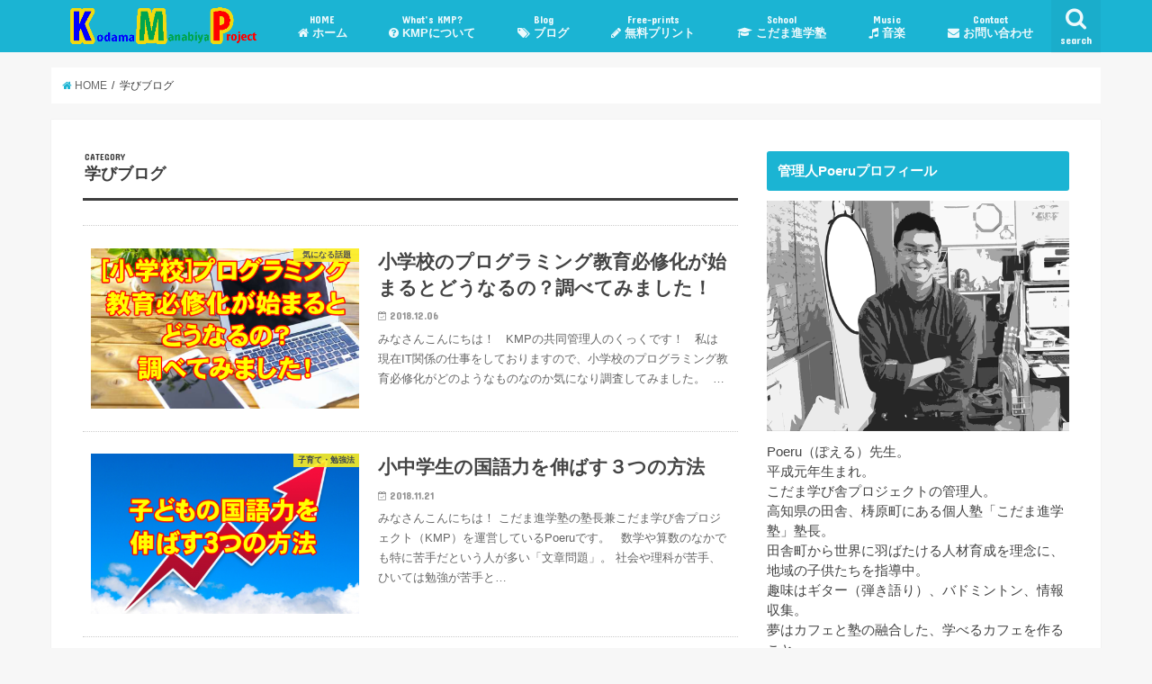

--- FILE ---
content_type: text/html; charset=UTF-8
request_url: https://kodajuku.com/category/manabiblog/
body_size: 16196
content:
<!doctype html>
<!--[if lt IE 7]><html lang="ja"
	itemscope 
	itemtype="http://schema.org/WebSite" 
	prefix="og: http://ogp.me/ns#"  class="no-js lt-ie9 lt-ie8 lt-ie7"><![endif]-->
<!--[if (IE 7)&!(IEMobile)]><html lang="ja"
	itemscope 
	itemtype="http://schema.org/WebSite" 
	prefix="og: http://ogp.me/ns#"  class="no-js lt-ie9 lt-ie8"><![endif]-->
<!--[if (IE 8)&!(IEMobile)]><html lang="ja"
	itemscope 
	itemtype="http://schema.org/WebSite" 
	prefix="og: http://ogp.me/ns#"  class="no-js lt-ie9"><![endif]-->
<!--[if gt IE 8]><!--> <html lang="ja"
	itemscope 
	itemtype="http://schema.org/WebSite" 
	prefix="og: http://ogp.me/ns#"  class="no-js"><!--<![endif]-->

<head>
<meta charset="utf-8">
<meta http-equiv="X-UA-Compatible" content="IE=edge">
<title>学びブログ | こだま学び舎プロジェクト</title>
<meta name="HandheldFriendly" content="True">
<meta name="MobileOptimized" content="320">
<meta name="viewport" content="width=device-width, initial-scale=1"/>


<link rel="pingback" href="https://kodajuku.com/xmlrpc.php">

<!--[if IE]>
<![endif]-->
<!--[if lt IE 9]>
<script src="//html5shiv.googlecode.com/svn/trunk/html5.js"></script>
<script src="//css3-mediaqueries-js.googlecode.com/svn/trunk/css3-mediaqueries.js"></script>
<![endif]-->



<meta name='robots' content='max-image-preview:large' />

<!-- All in One SEO Pack 2.5 by Michael Torbert of Semper Fi Web Design[751,780] -->
<meta name="robots" content="noindex,follow" />
<link rel='next' href='https://kodajuku.com/category/manabiblog/page/2/' />

<link rel="canonical" href="https://kodajuku.com/category/manabiblog/" />
<!-- /all in one seo pack -->
<link rel='dns-prefetch' href='//ajax.googleapis.com' />
<link rel='dns-prefetch' href='//s0.wp.com' />
<link rel='dns-prefetch' href='//secure.gravatar.com' />
<link rel='dns-prefetch' href='//fonts.googleapis.com' />
<link rel='dns-prefetch' href='//maxcdn.bootstrapcdn.com' />
<link rel='dns-prefetch' href='//s.w.org' />
<link rel="alternate" type="application/rss+xml" title="こだま学び舎プロジェクト &raquo; フィード" href="https://kodajuku.com/feed/" />
<link rel="alternate" type="application/rss+xml" title="こだま学び舎プロジェクト &raquo; コメントフィード" href="https://kodajuku.com/comments/feed/" />
<link rel="alternate" type="application/rss+xml" title="こだま学び舎プロジェクト &raquo; 学びブログ カテゴリーのフィード" href="https://kodajuku.com/category/manabiblog/feed/" />
<script type="text/javascript">
window._wpemojiSettings = {"baseUrl":"https:\/\/s.w.org\/images\/core\/emoji\/13.1.0\/72x72\/","ext":".png","svgUrl":"https:\/\/s.w.org\/images\/core\/emoji\/13.1.0\/svg\/","svgExt":".svg","source":{"concatemoji":"https:\/\/kodajuku.com\/wp-includes\/js\/wp-emoji-release.min.js"}};
/*! This file is auto-generated */
!function(e,a,t){var n,r,o,i=a.createElement("canvas"),p=i.getContext&&i.getContext("2d");function s(e,t){var a=String.fromCharCode;p.clearRect(0,0,i.width,i.height),p.fillText(a.apply(this,e),0,0);e=i.toDataURL();return p.clearRect(0,0,i.width,i.height),p.fillText(a.apply(this,t),0,0),e===i.toDataURL()}function c(e){var t=a.createElement("script");t.src=e,t.defer=t.type="text/javascript",a.getElementsByTagName("head")[0].appendChild(t)}for(o=Array("flag","emoji"),t.supports={everything:!0,everythingExceptFlag:!0},r=0;r<o.length;r++)t.supports[o[r]]=function(e){if(!p||!p.fillText)return!1;switch(p.textBaseline="top",p.font="600 32px Arial",e){case"flag":return s([127987,65039,8205,9895,65039],[127987,65039,8203,9895,65039])?!1:!s([55356,56826,55356,56819],[55356,56826,8203,55356,56819])&&!s([55356,57332,56128,56423,56128,56418,56128,56421,56128,56430,56128,56423,56128,56447],[55356,57332,8203,56128,56423,8203,56128,56418,8203,56128,56421,8203,56128,56430,8203,56128,56423,8203,56128,56447]);case"emoji":return!s([10084,65039,8205,55357,56613],[10084,65039,8203,55357,56613])}return!1}(o[r]),t.supports.everything=t.supports.everything&&t.supports[o[r]],"flag"!==o[r]&&(t.supports.everythingExceptFlag=t.supports.everythingExceptFlag&&t.supports[o[r]]);t.supports.everythingExceptFlag=t.supports.everythingExceptFlag&&!t.supports.flag,t.DOMReady=!1,t.readyCallback=function(){t.DOMReady=!0},t.supports.everything||(n=function(){t.readyCallback()},a.addEventListener?(a.addEventListener("DOMContentLoaded",n,!1),e.addEventListener("load",n,!1)):(e.attachEvent("onload",n),a.attachEvent("onreadystatechange",function(){"complete"===a.readyState&&t.readyCallback()})),(n=t.source||{}).concatemoji?c(n.concatemoji):n.wpemoji&&n.twemoji&&(c(n.twemoji),c(n.wpemoji)))}(window,document,window._wpemojiSettings);
</script>
<style type="text/css">
img.wp-smiley,
img.emoji {
	display: inline !important;
	border: none !important;
	box-shadow: none !important;
	height: 1em !important;
	width: 1em !important;
	margin: 0 0.07em !important;
	vertical-align: -0.1em !important;
	background: none !important;
	padding: 0 !important;
}
</style>
	<link rel='stylesheet' id='wp-block-library-css'  href='https://kodajuku.com/wp-includes/css/dist/block-library/style.min.css' type='text/css' media='all' />
<style id='global-styles-inline-css' type='text/css'>
body{--wp--preset--color--black: #000000;--wp--preset--color--cyan-bluish-gray: #abb8c3;--wp--preset--color--white: #ffffff;--wp--preset--color--pale-pink: #f78da7;--wp--preset--color--vivid-red: #cf2e2e;--wp--preset--color--luminous-vivid-orange: #ff6900;--wp--preset--color--luminous-vivid-amber: #fcb900;--wp--preset--color--light-green-cyan: #7bdcb5;--wp--preset--color--vivid-green-cyan: #00d084;--wp--preset--color--pale-cyan-blue: #8ed1fc;--wp--preset--color--vivid-cyan-blue: #0693e3;--wp--preset--color--vivid-purple: #9b51e0;--wp--preset--gradient--vivid-cyan-blue-to-vivid-purple: linear-gradient(135deg,rgba(6,147,227,1) 0%,rgb(155,81,224) 100%);--wp--preset--gradient--light-green-cyan-to-vivid-green-cyan: linear-gradient(135deg,rgb(122,220,180) 0%,rgb(0,208,130) 100%);--wp--preset--gradient--luminous-vivid-amber-to-luminous-vivid-orange: linear-gradient(135deg,rgba(252,185,0,1) 0%,rgba(255,105,0,1) 100%);--wp--preset--gradient--luminous-vivid-orange-to-vivid-red: linear-gradient(135deg,rgba(255,105,0,1) 0%,rgb(207,46,46) 100%);--wp--preset--gradient--very-light-gray-to-cyan-bluish-gray: linear-gradient(135deg,rgb(238,238,238) 0%,rgb(169,184,195) 100%);--wp--preset--gradient--cool-to-warm-spectrum: linear-gradient(135deg,rgb(74,234,220) 0%,rgb(151,120,209) 20%,rgb(207,42,186) 40%,rgb(238,44,130) 60%,rgb(251,105,98) 80%,rgb(254,248,76) 100%);--wp--preset--gradient--blush-light-purple: linear-gradient(135deg,rgb(255,206,236) 0%,rgb(152,150,240) 100%);--wp--preset--gradient--blush-bordeaux: linear-gradient(135deg,rgb(254,205,165) 0%,rgb(254,45,45) 50%,rgb(107,0,62) 100%);--wp--preset--gradient--luminous-dusk: linear-gradient(135deg,rgb(255,203,112) 0%,rgb(199,81,192) 50%,rgb(65,88,208) 100%);--wp--preset--gradient--pale-ocean: linear-gradient(135deg,rgb(255,245,203) 0%,rgb(182,227,212) 50%,rgb(51,167,181) 100%);--wp--preset--gradient--electric-grass: linear-gradient(135deg,rgb(202,248,128) 0%,rgb(113,206,126) 100%);--wp--preset--gradient--midnight: linear-gradient(135deg,rgb(2,3,129) 0%,rgb(40,116,252) 100%);--wp--preset--duotone--dark-grayscale: url('#wp-duotone-dark-grayscale');--wp--preset--duotone--grayscale: url('#wp-duotone-grayscale');--wp--preset--duotone--purple-yellow: url('#wp-duotone-purple-yellow');--wp--preset--duotone--blue-red: url('#wp-duotone-blue-red');--wp--preset--duotone--midnight: url('#wp-duotone-midnight');--wp--preset--duotone--magenta-yellow: url('#wp-duotone-magenta-yellow');--wp--preset--duotone--purple-green: url('#wp-duotone-purple-green');--wp--preset--duotone--blue-orange: url('#wp-duotone-blue-orange');--wp--preset--font-size--small: 13px;--wp--preset--font-size--medium: 20px;--wp--preset--font-size--large: 36px;--wp--preset--font-size--x-large: 42px;}.has-black-color{color: var(--wp--preset--color--black) !important;}.has-cyan-bluish-gray-color{color: var(--wp--preset--color--cyan-bluish-gray) !important;}.has-white-color{color: var(--wp--preset--color--white) !important;}.has-pale-pink-color{color: var(--wp--preset--color--pale-pink) !important;}.has-vivid-red-color{color: var(--wp--preset--color--vivid-red) !important;}.has-luminous-vivid-orange-color{color: var(--wp--preset--color--luminous-vivid-orange) !important;}.has-luminous-vivid-amber-color{color: var(--wp--preset--color--luminous-vivid-amber) !important;}.has-light-green-cyan-color{color: var(--wp--preset--color--light-green-cyan) !important;}.has-vivid-green-cyan-color{color: var(--wp--preset--color--vivid-green-cyan) !important;}.has-pale-cyan-blue-color{color: var(--wp--preset--color--pale-cyan-blue) !important;}.has-vivid-cyan-blue-color{color: var(--wp--preset--color--vivid-cyan-blue) !important;}.has-vivid-purple-color{color: var(--wp--preset--color--vivid-purple) !important;}.has-black-background-color{background-color: var(--wp--preset--color--black) !important;}.has-cyan-bluish-gray-background-color{background-color: var(--wp--preset--color--cyan-bluish-gray) !important;}.has-white-background-color{background-color: var(--wp--preset--color--white) !important;}.has-pale-pink-background-color{background-color: var(--wp--preset--color--pale-pink) !important;}.has-vivid-red-background-color{background-color: var(--wp--preset--color--vivid-red) !important;}.has-luminous-vivid-orange-background-color{background-color: var(--wp--preset--color--luminous-vivid-orange) !important;}.has-luminous-vivid-amber-background-color{background-color: var(--wp--preset--color--luminous-vivid-amber) !important;}.has-light-green-cyan-background-color{background-color: var(--wp--preset--color--light-green-cyan) !important;}.has-vivid-green-cyan-background-color{background-color: var(--wp--preset--color--vivid-green-cyan) !important;}.has-pale-cyan-blue-background-color{background-color: var(--wp--preset--color--pale-cyan-blue) !important;}.has-vivid-cyan-blue-background-color{background-color: var(--wp--preset--color--vivid-cyan-blue) !important;}.has-vivid-purple-background-color{background-color: var(--wp--preset--color--vivid-purple) !important;}.has-black-border-color{border-color: var(--wp--preset--color--black) !important;}.has-cyan-bluish-gray-border-color{border-color: var(--wp--preset--color--cyan-bluish-gray) !important;}.has-white-border-color{border-color: var(--wp--preset--color--white) !important;}.has-pale-pink-border-color{border-color: var(--wp--preset--color--pale-pink) !important;}.has-vivid-red-border-color{border-color: var(--wp--preset--color--vivid-red) !important;}.has-luminous-vivid-orange-border-color{border-color: var(--wp--preset--color--luminous-vivid-orange) !important;}.has-luminous-vivid-amber-border-color{border-color: var(--wp--preset--color--luminous-vivid-amber) !important;}.has-light-green-cyan-border-color{border-color: var(--wp--preset--color--light-green-cyan) !important;}.has-vivid-green-cyan-border-color{border-color: var(--wp--preset--color--vivid-green-cyan) !important;}.has-pale-cyan-blue-border-color{border-color: var(--wp--preset--color--pale-cyan-blue) !important;}.has-vivid-cyan-blue-border-color{border-color: var(--wp--preset--color--vivid-cyan-blue) !important;}.has-vivid-purple-border-color{border-color: var(--wp--preset--color--vivid-purple) !important;}.has-vivid-cyan-blue-to-vivid-purple-gradient-background{background: var(--wp--preset--gradient--vivid-cyan-blue-to-vivid-purple) !important;}.has-light-green-cyan-to-vivid-green-cyan-gradient-background{background: var(--wp--preset--gradient--light-green-cyan-to-vivid-green-cyan) !important;}.has-luminous-vivid-amber-to-luminous-vivid-orange-gradient-background{background: var(--wp--preset--gradient--luminous-vivid-amber-to-luminous-vivid-orange) !important;}.has-luminous-vivid-orange-to-vivid-red-gradient-background{background: var(--wp--preset--gradient--luminous-vivid-orange-to-vivid-red) !important;}.has-very-light-gray-to-cyan-bluish-gray-gradient-background{background: var(--wp--preset--gradient--very-light-gray-to-cyan-bluish-gray) !important;}.has-cool-to-warm-spectrum-gradient-background{background: var(--wp--preset--gradient--cool-to-warm-spectrum) !important;}.has-blush-light-purple-gradient-background{background: var(--wp--preset--gradient--blush-light-purple) !important;}.has-blush-bordeaux-gradient-background{background: var(--wp--preset--gradient--blush-bordeaux) !important;}.has-luminous-dusk-gradient-background{background: var(--wp--preset--gradient--luminous-dusk) !important;}.has-pale-ocean-gradient-background{background: var(--wp--preset--gradient--pale-ocean) !important;}.has-electric-grass-gradient-background{background: var(--wp--preset--gradient--electric-grass) !important;}.has-midnight-gradient-background{background: var(--wp--preset--gradient--midnight) !important;}.has-small-font-size{font-size: var(--wp--preset--font-size--small) !important;}.has-medium-font-size{font-size: var(--wp--preset--font-size--medium) !important;}.has-large-font-size{font-size: var(--wp--preset--font-size--large) !important;}.has-x-large-font-size{font-size: var(--wp--preset--font-size--x-large) !important;}
</style>
<link rel='stylesheet' id='contact-form-7-css'  href='https://kodajuku.com/wp-content/plugins/contact-form-7/includes/css/styles.css' type='text/css' media='all' />
<link rel='stylesheet' id='font-awesome-css'  href='https://kodajuku.com/wp-content/plugins/download-manager/assets/font-awesome/css/font-awesome.min.css' type='text/css' media='all' />
<link rel='stylesheet' id='wpdm-bootstrap-css'  href='https://kodajuku.com/wp-content/plugins/download-manager/assets/bootstrap/css/bootstrap.css' type='text/css' media='all' />
<link rel='stylesheet' id='wpdm-front-css'  href='https://kodajuku.com/wp-content/plugins/download-manager/assets/css/front.css' type='text/css' media='all' />
<link rel='stylesheet' id='font-awesome-four-css'  href='https://kodajuku.com/wp-content/plugins/font-awesome-4-menus/css/font-awesome.min.css' type='text/css' media='all' />
<link rel='stylesheet' id='accordioncssfree-css'  href='https://kodajuku.com/wp-content/plugins/sp-faq/css/jquery.accordion.css' type='text/css' media='all' />
<link rel='stylesheet' id='toc-screen-css'  href='https://kodajuku.com/wp-content/plugins/table-of-contents-plus/screen.min.css' type='text/css' media='all' />
<link rel='stylesheet' id='wordpress-popular-posts-css-css'  href='https://kodajuku.com/wp-content/plugins/wordpress-popular-posts/public/css/wpp.css' type='text/css' media='all' />
<link rel='stylesheet' id='style-css'  href='https://kodajuku.com/wp-content/themes/jstork/style.css' type='text/css' media='all' />
<link rel='stylesheet' id='child-style-css'  href='https://kodajuku.com/wp-content/themes/jstork_custom/style.css' type='text/css' media='all' />
<link rel='stylesheet' id='slick-css'  href='https://kodajuku.com/wp-content/themes/jstork/library/css/slick.css' type='text/css' media='all' />
<link rel='stylesheet' id='shortcode-css'  href='https://kodajuku.com/wp-content/themes/jstork/library/css/shortcode.css' type='text/css' media='all' />
<link rel='stylesheet' id='gf_Concert-css'  href='//fonts.googleapis.com/css?family=Concert+One' type='text/css' media='all' />
<link rel='stylesheet' id='gf_Lato-css'  href='//fonts.googleapis.com/css?family=Lato' type='text/css' media='all' />
<link rel='stylesheet' id='fontawesome-css'  href='//maxcdn.bootstrapcdn.com/font-awesome/4.6.0/css/font-awesome.min.css' type='text/css' media='all' />
<link rel='stylesheet' id='remodal-css'  href='https://kodajuku.com/wp-content/themes/jstork/library/css/remodal.css' type='text/css' media='all' />
<link rel='stylesheet' id='jetpack-widget-social-icons-styles-css'  href='https://kodajuku.com/wp-content/plugins/jetpack/modules/widgets/social-icons/social-icons.css' type='text/css' media='all' />
<link rel='stylesheet' id='jetpack_css-css'  href='https://kodajuku.com/wp-content/plugins/jetpack/css/jetpack.css' type='text/css' media='all' />
<script type='text/javascript' src='//ajax.googleapis.com/ajax/libs/jquery/1.12.4/jquery.min.js' id='jquery-js'></script>
<script type='text/javascript' src='https://kodajuku.com/wp-content/plugins/download-manager/assets/bootstrap/js/bootstrap.min.js' id='wpdm-bootstrap-js'></script>
<script type='text/javascript' src='https://kodajuku.com/wp-content/plugins/download-manager/assets/js/front.js' id='frontjs-js'></script>
<script type='text/javascript' src='https://kodajuku.com/wp-content/plugins/download-manager/assets/js/chosen.jquery.min.js' id='jquery-choosen-js'></script>
<script type='text/javascript' src='https://kodajuku.com/wp-content/plugins/sp-faq/js/jquery.accordion.js' id='accordionjsfree-js'></script>
<meta name="generator" content="WordPress Download Manager 2.9.70" />
<link rel="https://api.w.org/" href="https://kodajuku.com/wp-json/" /><link rel="alternate" type="application/json" href="https://kodajuku.com/wp-json/wp/v2/categories/3" /><link rel="EditURI" type="application/rsd+xml" title="RSD" href="https://kodajuku.com/xmlrpc.php?rsd" />
<link rel="wlwmanifest" type="application/wlwmanifest+xml" href="https://kodajuku.com/wp-includes/wlwmanifest.xml" /> 

        <script>
            var wpdm_site_url = 'https://kodajuku.com/';
            var wpdm_home_url = 'https://kodajuku.com/';
            var ajax_url = 'https://kodajuku.com/wp-admin/admin-ajax.php';
            var wpdm_ajax_url = 'https://kodajuku.com/wp-admin/admin-ajax.php';
            var wpdm_ajax_popup = '0';
        </script>


        <!-- Favicon Rotator -->
<link rel="shortcut icon" href="https://kodajuku.com/wp-content/uploads/2017/06/791bd327115861bc0377ebab241899f6-16x16.png" />
<!-- End Favicon Rotator -->
<!-- Copyright protection script by daveligthart.com -->
<meta http-equiv="imagetoolbar" content="no">
<script language="Javascript">
/*<![CDATA[*/
document.oncontextmenu = function(){return false;};
/*]]>*/
</script>
<script type="text/javascript">
/*<![CDATA[*/
document.onselectstart=function(){
	if (event.srcElement.type != "text" && event.srcElement.type != "textarea" && event.srcElement.type != "password") {
		return false;
	}
	else {
	 	return true;
	}
};
if (window.sidebar) {
	document.onmousedown=function(e){
		var obj=e.target;
		if (obj.tagName.toUpperCase() == 'SELECT'
			|| obj.tagName.toUpperCase() == "INPUT" 
			|| obj.tagName.toUpperCase() == "TEXTAREA" 
			|| obj.tagName.toUpperCase() == "PASSWORD") {
			return true;
		}
		else {
			return false;
		}
	};
}
document.body.style.webkitTouchCallout='none';
/*]]>*/
</script>
<script type="text/javascript" language="JavaScript1.1">
/*<![CDATA[*/
if (parent.frames.length > 0) { top.location.replace(document.location); }
/*]]>*/
</script>
<script language="Javascript">
/*<![CDATA[*/
document.ondragstart = function(){return false;};
/*]]>*/
</script>
<style type="text/css">
<!—-
    * {
        -webkit-touch-callout: none;
        -webkit-user-select: none;
    }
     
    img {
	    -webkit-touch-callout: none;
        -webkit-user-select: none;
    }
-->
</style>
<!-- End Copyright protection script by daveligthart.com -->

<!-- Source hidden -->




















































































































































































































































































































































































































































































































































































































<!-- :-) -->

<link rel='dns-prefetch' href='//v0.wordpress.com'/>
<link rel='dns-prefetch' href='//i0.wp.com'/>
<link rel='dns-prefetch' href='//i1.wp.com'/>
<link rel='dns-prefetch' href='//i2.wp.com'/>
<style type='text/css'>img#wpstats{display:none}</style><style type="text/css">
body{color: #3E3E3E;}
a,#breadcrumb li a i{color: #1BB4D3;}
a:hover{color: #E69B9B;}
.article-footer .post-categories li a,.article-footer .tags a{  background: #1BB4D3;  border:1px solid #1BB4D3;}
.article-footer .tags a{color:#1BB4D3; background: none;}
.article-footer .post-categories li a:hover,.article-footer .tags a:hover{ background:#E69B9B;  border-color:#E69B9B;}
input[type="text"],input[type="password"],input[type="datetime"],input[type="datetime-local"],input[type="date"],input[type="month"],input[type="time"],input[type="week"],input[type="number"],input[type="email"],input[type="url"],input[type="search"],input[type="tel"],input[type="color"],select,textarea,.field { background-color: #ffffff;}
/*ヘッダー*/
.header{color: #ffffff;}
.header.bg,.header #inner-header,.menu-sp{background: #1bb4d3;}
#logo a{color: #eeee22;}
#g_nav .nav li a,.nav_btn,.menu-sp a,.menu-sp a,.menu-sp > ul:after{color: #edf9fc;}
#logo a:hover,#g_nav .nav li a:hover,.nav_btn:hover{color:#eeeeee;}
@media only screen and (min-width: 768px) {
.nav > li > a:after{background: #eeeeee;}
.nav ul {background: #666666;}
#g_nav .nav li ul.sub-menu li a{color: #f7f7f7;}
}
@media only screen and (max-width: 1165px) {
.site_description{
background: #1bb4d3;
color: #ffffff;
}
}
/*メインエリア*/
#inner-content{background: #ffffff}
.top-post-list .post-list:before{background: #1BB4D3;}
.widget li a:after{color: #1BB4D3;}
/* 投稿ページ見出し */
.entry-content h2,.widgettitle{background: #1bb4d3; color: #ffffff;}
.entry-content h3{border-color: #1bb4d3;}
.h_boader .entry-content h2{border-color: #1bb4d3; color: #3E3E3E;}
.h_balloon .entry-content h2:after{border-top-color: #1bb4d3;}
/* リスト要素 */
.entry-content ul li:before{ background: #1bb4d3;}
.entry-content ol li:before{ background: #1bb4d3;}
/* カテゴリーラベル */
.post-list-card .post-list .eyecatch .cat-name,.top-post-list .post-list .eyecatch .cat-name,.byline .cat-name,.single .authorbox .author-newpost li .cat-name,.related-box li .cat-name,.carouselwrap .cat-name,.eyecatch .cat-name{background: #fcee21; color:  #444444;}
/* ランキングバッジ */
ul.wpp-list li a:before{background: #1bb4d3; color: #ffffff;}
/* アーカイブのボタン */
.readmore a{border:1px solid #1BB4D3;color:#1BB4D3;}
.readmore a:hover{background:#1BB4D3;color:#fff;}
/* ボタンの色 */
.btn-wrap a{background: #1BB4D3;border: 1px solid #1BB4D3;}
.btn-wrap a:hover{background: #E69B9B;border-color: #E69B9B;}
.btn-wrap.simple a{border:1px solid #1BB4D3;color:#1BB4D3;}
.btn-wrap.simple a:hover{background:#1BB4D3;}
/* コメント */
.blue-btn, .comment-reply-link, #submit { background-color: #1BB4D3; }
.blue-btn:hover, .comment-reply-link:hover, #submit:hover, .blue-btn:focus, .comment-reply-link:focus, #submit:focus {background-color: #E69B9B; }
/* サイドバー */
#sidebar1{color: #444444;}
.widget a{text-decoration:none; color:#666666;}
.widget a:hover{color:#999999;}
/*フッター*/
#footer-top.bg,#footer-top .inner,.cta-inner{background-color: #666666; color: #CACACA;}
.footer a,#footer-top a{color: #f7f7f7;}
#footer-top .widgettitle{color: #CACACA;}
.footer.bg,.footer .inner {background-color: #666666;color: #CACACA;}
.footer-links li a:before{ color: #1bb4d3;}
/* ページネーション */
.pagination a, .pagination span,.page-links a{border-color: #1BB4D3; color: #1BB4D3;}
.pagination .current,.pagination .current:hover,.page-links ul > li > span{background-color: #1BB4D3; border-color: #1BB4D3;}
.pagination a:hover, .pagination a:focus,.page-links a:hover, .page-links a:focus{background-color: #1BB4D3; color: #fff;}
</style>
<style type="text/css">.broken_link, a.broken_link {
	text-decoration: line-through;
}</style></head>

<body class="archive category category-manabiblog category-3">
<div id="container" class=" sidebarright ">

<header class="header animated fadeIn bg headerleft" role="banner">
<div id="inner-header" class="wrap cf">
<div id="logo" class="gf fs_m">
<p class="h1 img"><a href="https://kodajuku.com"><img src="http://kodajuku.com/wp-content/uploads/2017/06/e8e131c7128887c6be831ba2a470f6f1.png" alt="こだま学び舎プロジェクト"></a></p>
</div>

<nav id="g_nav" role="navigation">
<a href="#searchbox" data-remodal-target="searchbox" class="nav_btn search_btn"><span class="text gf">search</span></a>

<ul id="menu-%e3%83%a1%e3%83%8b%e3%83%a5%e3%83%bc1" class="nav top-nav cf"><li id="menu-item-119" class="menu-item menu-item-type-custom menu-item-object-custom menu-item-home menu-item-119"><a href="http://kodajuku.com/"><span class="gf">HOME</span><i class="fa fa-home"></i><span class="fontawesome-text"> ホーム</span></a></li>
<li id="menu-item-95" class="Example of question-circle menu-item menu-item-type-taxonomy menu-item-object-category menu-item-has-children menu-item-95"><a href="https://kodajuku.com/category/whatkodajuku/"><span class="gf">What’s KMP?</span><i class="fa fa-question-circle"></i><span class="fontawesome-text"> KMPについて</span></a>
<ul class="sub-menu">
	<li id="menu-item-161" class="menu-item menu-item-type-post_type menu-item-object-post menu-item-161"><a href="https://kodajuku.com/2017/06/16/post-100/">KMPとは？<span class="gf"></span></a></li>
	<li id="menu-item-162" class="menu-item menu-item-type-post_type menu-item-object-post menu-item-162"><a href="https://kodajuku.com/2017/06/16/post-93/">KMP管理人Poeruとは？<span class="gf"></span></a></li>
</ul>
</li>
<li id="menu-item-96" class="Example of tags menu-item menu-item-type-taxonomy menu-item-object-category current-menu-item menu-item-has-children menu-item-96"><a href="https://kodajuku.com/category/manabiblog/" aria-current="page"><span class="gf">Blog</span><i class="fa fa-tags"></i><span class="fontawesome-text"> ブログ</span></a>
<ul class="sub-menu">
	<li id="menu-item-158" class="menu-item menu-item-type-taxonomy menu-item-object-category menu-item-158"><a href="https://kodajuku.com/category/manabiblog/kids-study/">子育て・勉強法<span class="gf"></span></a></li>
	<li id="menu-item-778" class="menu-item menu-item-type-taxonomy menu-item-object-category menu-item-778"><a href="https://kodajuku.com/category/manabiblog/%e9%ab%98%e6%a0%a1%e5%85%a5%e8%a9%a6%e6%83%85%e5%a0%b1/">高校入試情報<span class="gf"></span></a></li>
	<li id="menu-item-753" class="menu-item menu-item-type-taxonomy menu-item-object-category menu-item-753"><a href="https://kodajuku.com/category/%e7%ae%a1%e7%90%86%e4%ba%batoeic%e6%8c%91%e6%88%a6%e8%a8%98/">管理人TOEIC挑戦記<span class="gf"></span></a></li>
	<li id="menu-item-268" class="menu-item menu-item-type-taxonomy menu-item-object-category menu-item-268"><a href="https://kodajuku.com/category/manabiblog/%e6%b0%97%e3%81%ab%e3%81%aa%e3%82%8b%e8%a9%b1%e9%a1%8c/">気になる話題<span class="gf"></span></a></li>
	<li id="menu-item-154" class="menu-item menu-item-type-taxonomy menu-item-object-category menu-item-154"><a href="https://kodajuku.com/category/manabiblog/wordpress/">WordPress<span class="gf"></span></a></li>
	<li id="menu-item-155" class="menu-item menu-item-type-taxonomy menu-item-object-category menu-item-155"><a href="https://kodajuku.com/category/manabiblog/goodmedia/">おすすめメディア<span class="gf"></span></a></li>
	<li id="menu-item-157" class="menu-item menu-item-type-taxonomy menu-item-object-category menu-item-157"><a href="https://kodajuku.com/category/manabiblog/health/">健康・運動<span class="gf"></span></a></li>
</ul>
</li>
<li id="menu-item-49" class="Example of pencil menu-item menu-item-type-post_type menu-item-object-page menu-item-49"><a href="https://kodajuku.com/freeprints/"><span class="gf">Free-prints</span><i class="fa fa-pencil"></i><span class="fontawesome-text"> 無料プリント</span></a></li>
<li id="menu-item-754" class="menu-item menu-item-type-custom menu-item-object-custom menu-item-has-children menu-item-754"><a href="http://kodamatokeiten.wixsite.com/kodamashingakujyuku"><span class="gf">School</span><i class="fa fa-graduation-cap"></i><span class="fontawesome-text"> こだま進学塾</span></a>
<ul class="sub-menu">
	<li id="menu-item-896" class="menu-item menu-item-type-custom menu-item-object-custom menu-item-896"><a href="http://kodamatokeiten.wixsite.com/kodamashingakujyuku">こだま進学塾料金・コース<span class="gf"></span></a></li>
	<li id="menu-item-495" class="menu-item menu-item-type-post_type menu-item-object-post_lp menu-item-495"><a href="https://kodajuku.com/post_lp/skype-lecture/">スカイプ授業について<span class="gf"></span></a></li>
	<li id="menu-item-48" class="menu-item menu-item-type-post_type menu-item-object-page menu-item-has-children menu-item-48"><a href="https://kodajuku.com/kosodatesodan/"><span class="gf">Consultation</span><i class="fa fa-child"></i><span class="fontawesome-text"> 悩み相談</span></a>
	<ul class="sub-menu">
		<li id="menu-item-177" class="menu-item menu-item-type-post_type menu-item-object-page menu-item-177"><a href="https://kodajuku.com/cunsult-kids-study/">子育て・勉強相談<span class="gf"></span></a></li>
		<li id="menu-item-176" class="menu-item menu-item-type-post_type menu-item-object-page menu-item-176"><a href="https://kodajuku.com/consult-life/">人生・生活<span class="gf"></span></a></li>
		<li id="menu-item-175" class="menu-item menu-item-type-post_type menu-item-object-page menu-item-175"><a href="https://kodajuku.com/consult-love/">恋愛<span class="gf"></span></a></li>
		<li id="menu-item-174" class="menu-item menu-item-type-post_type menu-item-object-page menu-item-174"><a href="https://kodajuku.com/consult-work/">仕事<span class="gf"></span></a></li>
	</ul>
</li>
</ul>
</li>
<li id="menu-item-1466" class="menu-item menu-item-type-post_type menu-item-object-page menu-item-1466"><a href="https://kodajuku.com/music/"><span class="gf">Music</span><i class="fa fa-music"></i><span class="fontawesome-text"> 音楽</span></a></li>
<li id="menu-item-52" class="menu-item menu-item-type-post_type menu-item-object-page menu-item-52"><a href="https://kodajuku.com/%e3%81%8a%e5%95%8f%e3%81%84%e5%90%88%e3%82%8f%e3%81%9b/"><span class="gf">Contact</span><i class="fa fa-envelope"></i><span class="fontawesome-text"> お問い合わせ</span></a></li>
</ul></nav>

<a href="#spnavi" data-remodal-target="spnavi" class="nav_btn"><span class="text gf">menu</span></a>


</div>
</header>


<div class="remodal" data-remodal-id="spnavi" data-remodal-options="hashTracking:false">
<button data-remodal-action="close" class="remodal-close"><span class="text gf">CLOSE</span></button>
<ul id="menu-%e3%83%a1%e3%83%8b%e3%83%a5%e3%83%bc1-1" class="sp_g_nav nav top-nav cf"><li class="menu-item menu-item-type-custom menu-item-object-custom menu-item-home menu-item-119"><a href="http://kodajuku.com/"><span class="gf">HOME</span><i class="fa fa-home"></i><span class="fontawesome-text"> ホーム</span></a></li>
<li class="Example of question-circle menu-item menu-item-type-taxonomy menu-item-object-category menu-item-has-children menu-item-95"><a href="https://kodajuku.com/category/whatkodajuku/"><span class="gf">What’s KMP?</span><i class="fa fa-question-circle"></i><span class="fontawesome-text"> KMPについて</span></a>
<ul class="sub-menu">
	<li class="menu-item menu-item-type-post_type menu-item-object-post menu-item-161"><a href="https://kodajuku.com/2017/06/16/post-100/">KMPとは？<span class="gf"></span></a></li>
	<li class="menu-item menu-item-type-post_type menu-item-object-post menu-item-162"><a href="https://kodajuku.com/2017/06/16/post-93/">KMP管理人Poeruとは？<span class="gf"></span></a></li>
</ul>
</li>
<li class="Example of tags menu-item menu-item-type-taxonomy menu-item-object-category current-menu-item menu-item-has-children menu-item-96"><a href="https://kodajuku.com/category/manabiblog/" aria-current="page"><span class="gf">Blog</span><i class="fa fa-tags"></i><span class="fontawesome-text"> ブログ</span></a>
<ul class="sub-menu">
	<li class="menu-item menu-item-type-taxonomy menu-item-object-category menu-item-158"><a href="https://kodajuku.com/category/manabiblog/kids-study/">子育て・勉強法<span class="gf"></span></a></li>
	<li class="menu-item menu-item-type-taxonomy menu-item-object-category menu-item-778"><a href="https://kodajuku.com/category/manabiblog/%e9%ab%98%e6%a0%a1%e5%85%a5%e8%a9%a6%e6%83%85%e5%a0%b1/">高校入試情報<span class="gf"></span></a></li>
	<li class="menu-item menu-item-type-taxonomy menu-item-object-category menu-item-753"><a href="https://kodajuku.com/category/%e7%ae%a1%e7%90%86%e4%ba%batoeic%e6%8c%91%e6%88%a6%e8%a8%98/">管理人TOEIC挑戦記<span class="gf"></span></a></li>
	<li class="menu-item menu-item-type-taxonomy menu-item-object-category menu-item-268"><a href="https://kodajuku.com/category/manabiblog/%e6%b0%97%e3%81%ab%e3%81%aa%e3%82%8b%e8%a9%b1%e9%a1%8c/">気になる話題<span class="gf"></span></a></li>
	<li class="menu-item menu-item-type-taxonomy menu-item-object-category menu-item-154"><a href="https://kodajuku.com/category/manabiblog/wordpress/">WordPress<span class="gf"></span></a></li>
	<li class="menu-item menu-item-type-taxonomy menu-item-object-category menu-item-155"><a href="https://kodajuku.com/category/manabiblog/goodmedia/">おすすめメディア<span class="gf"></span></a></li>
	<li class="menu-item menu-item-type-taxonomy menu-item-object-category menu-item-157"><a href="https://kodajuku.com/category/manabiblog/health/">健康・運動<span class="gf"></span></a></li>
</ul>
</li>
<li class="Example of pencil menu-item menu-item-type-post_type menu-item-object-page menu-item-49"><a href="https://kodajuku.com/freeprints/"><span class="gf">Free-prints</span><i class="fa fa-pencil"></i><span class="fontawesome-text"> 無料プリント</span></a></li>
<li class="menu-item menu-item-type-custom menu-item-object-custom menu-item-has-children menu-item-754"><a href="http://kodamatokeiten.wixsite.com/kodamashingakujyuku"><span class="gf">School</span><i class="fa fa-graduation-cap"></i><span class="fontawesome-text"> こだま進学塾</span></a>
<ul class="sub-menu">
	<li class="menu-item menu-item-type-custom menu-item-object-custom menu-item-896"><a href="http://kodamatokeiten.wixsite.com/kodamashingakujyuku">こだま進学塾料金・コース<span class="gf"></span></a></li>
	<li class="menu-item menu-item-type-post_type menu-item-object-post_lp menu-item-495"><a href="https://kodajuku.com/post_lp/skype-lecture/">スカイプ授業について<span class="gf"></span></a></li>
	<li class="menu-item menu-item-type-post_type menu-item-object-page menu-item-has-children menu-item-48"><a href="https://kodajuku.com/kosodatesodan/"><span class="gf">Consultation</span><i class="fa fa-child"></i><span class="fontawesome-text"> 悩み相談</span></a>
	<ul class="sub-menu">
		<li class="menu-item menu-item-type-post_type menu-item-object-page menu-item-177"><a href="https://kodajuku.com/cunsult-kids-study/">子育て・勉強相談<span class="gf"></span></a></li>
		<li class="menu-item menu-item-type-post_type menu-item-object-page menu-item-176"><a href="https://kodajuku.com/consult-life/">人生・生活<span class="gf"></span></a></li>
		<li class="menu-item menu-item-type-post_type menu-item-object-page menu-item-175"><a href="https://kodajuku.com/consult-love/">恋愛<span class="gf"></span></a></li>
		<li class="menu-item menu-item-type-post_type menu-item-object-page menu-item-174"><a href="https://kodajuku.com/consult-work/">仕事<span class="gf"></span></a></li>
	</ul>
</li>
</ul>
</li>
<li class="menu-item menu-item-type-post_type menu-item-object-page menu-item-1466"><a href="https://kodajuku.com/music/"><span class="gf">Music</span><i class="fa fa-music"></i><span class="fontawesome-text"> 音楽</span></a></li>
<li class="menu-item menu-item-type-post_type menu-item-object-page menu-item-52"><a href="https://kodajuku.com/%e3%81%8a%e5%95%8f%e3%81%84%e5%90%88%e3%82%8f%e3%81%9b/"><span class="gf">Contact</span><i class="fa fa-envelope"></i><span class="fontawesome-text"> お問い合わせ</span></a></li>
</ul><button data-remodal-action="close" class="remodal-close"><span class="text gf">CLOSE</span></button>
</div>



<div class="remodal searchbox" data-remodal-id="searchbox" data-remodal-options="hashTracking:false">
<div class="search cf"><dl><dt>キーワードで記事を検索</dt><dd><form role="search" method="get" id="searchform" class="searchform cf" action="https://kodajuku.com/" >
		<input type="search" placeholder="検索する" value="" name="s" id="s" />
		<button type="submit" id="searchsubmit" ><i class="fa fa-search"></i></button>
		</form></dd></dl></div>
<button data-remodal-action="close" class="remodal-close"><span class="text gf">CLOSE</span></button>
</div>









<div id="breadcrumb" class="breadcrumb inner wrap cf"><ul><li itemscope itemtype="//data-vocabulary.org/Breadcrumb"><a href="https://kodajuku.com/" itemprop="url"><i class="fa fa-home"></i><span itemprop="title"> HOME</span></a></li><li itemscope itemtype="//data-vocabulary.org/Breadcrumb"><span itemprop="title">学びブログ</span></li></ul></div><div id="content">
<div id="inner-content" class="wrap cf">
<main id="main" class="m-all t-all d-5of7 cf" role="main">
<div class="archivettl">
<h1 class="archive-title h2">
<span class="gf">CATEGORY</span> 学びブログ</h1>
</div>

		<div class="top-post-list">


<article class="post-list animated fadeIn post-1454 post type-post status-publish format-standard has-post-thumbnail category-18 tag-pickup article cf" role="article">
<a href="https://kodajuku.com/2018/12/06/programming_school/" rel="bookmark" title="小学校のプログラミング教育必修化が始まるとどうなるの？調べてみました！" class="cf">


<figure class="eyecatch">
<img width="486" height="290" src="https://i1.wp.com/kodajuku.com/wp-content/uploads/2018/12/33cca8a814921ad2e8307d93ee085164.png?resize=486%2C290&amp;ssl=1" class="attachment-home-thum size-home-thum wp-post-image" alt="" /><span class="cat-name cat-id-18">気になる話題</span>
</figure>

<section class="entry-content">
<h1 class="h2 entry-title">小学校のプログラミング教育必修化が始まるとどうなるの？調べてみました！</h1>

<p class="byline entry-meta vcard">
<span class="date gf updated">2018.12.06</span>
<span class="writer name author"><span class="fn">kukku</span></span>
</p>

<div class="description"><p>みなさんこんにちは！ &nbsp; KMPの共同管理人のくっくです！ &nbsp; 私は現在IT関係の仕事をしておりますので、小学校のプログラミング教育必修化がどのようなものなのか気になり調査してみました。 &nbsp;&#8230;</p>
</div>

</section>
</a>
</article>


<article class="post-list animated fadeIn post-1444 post type-post status-publish format-standard has-post-thumbnail category-kids-study tag-pickup article cf" role="article">
<a href="https://kodajuku.com/2018/11/21/junior-kokugo-power-grow-howto/" rel="bookmark" title="小中学生の国語力を伸ばす３つの方法" class="cf">


<figure class="eyecatch">
<img width="486" height="290" src="https://i0.wp.com/kodajuku.com/wp-content/uploads/2018/11/27229d83d860de449b14b8a38c23ef01.png?resize=486%2C290&amp;ssl=1" class="attachment-home-thum size-home-thum wp-post-image" alt="" loading="lazy" /><span class="cat-name cat-id-7">子育て・勉強法</span>
</figure>

<section class="entry-content">
<h1 class="h2 entry-title">小中学生の国語力を伸ばす３つの方法</h1>

<p class="byline entry-meta vcard">
<span class="date gf updated">2018.11.21</span>
<span class="writer name author"><span class="fn">Poeru</span></span>
</p>

<div class="description"><p>みなさんこんにちは！ こだま進学塾の塾長兼こだま学び舎プロジェクト（KMP）を運営しているPoeruです。 &nbsp; 数学や算数のなかでも特に苦手だという人が多い「文章問題」。 社会や理科が苦手、ひいては勉強が苦手と&#8230;</p>
</div>

</section>
</a>
</article>


<article class="post-list animated fadeIn post-1438 post type-post status-publish format-standard has-post-thumbnail category-kids-study category-manabiblog tag-pickup article cf" role="article">
<a href="https://kodajuku.com/2018/11/16/wakuwaku100list/" rel="bookmark" title="ワクワクすることを１００個書く！夢リストの作り方と私の具体例！" class="cf">


<figure class="eyecatch">
<img width="486" height="290" src="https://i2.wp.com/kodajuku.com/wp-content/uploads/2018/11/9ea5fc3c821d234202bda06c1c5edd37.png?resize=486%2C290&amp;ssl=1" class="attachment-home-thum size-home-thum wp-post-image" alt="" loading="lazy" /><span class="cat-name cat-id-7">子育て・勉強法</span>
</figure>

<section class="entry-content">
<h1 class="h2 entry-title">ワクワクすることを１００個書く！夢リストの作り方と私の具体例！</h1>

<p class="byline entry-meta vcard">
<span class="date gf updated">2018.11.16</span>
<span class="writer name author"><span class="fn">kukku</span></span>
</p>

<div class="description"><p>みなさんこんにちは！ &nbsp; KMPの共同管理人のくっくです！ &nbsp; あなたにはやりたいことや叶えたい夢はありますか？ &nbsp; 「学校には行っているけど、将来やりたいことが何もない」 「生きていくため&#8230;</p>
</div>

</section>
</a>
</article>


<article class="post-list animated fadeIn post-1430 post type-post status-publish format-standard has-post-thumbnail category-20 tag-pickup article cf" role="article">
<a href="https://kodajuku.com/2018/11/15/h30-math-kaisetsu-4/" rel="bookmark" title="平成30年度高知県公立高校入試A日程数学徹底解説　大問５～大問６" class="cf">


<figure class="eyecatch">
<img width="486" height="290" src="https://i2.wp.com/kodajuku.com/wp-content/uploads/2018/11/1229c50f7766c163e0cd5c635ade0c81.png?resize=486%2C290&amp;ssl=1" class="attachment-home-thum size-home-thum wp-post-image" alt="" loading="lazy" /><span class="cat-name cat-id-20">高校入試情報</span>
</figure>

<section class="entry-content">
<h1 class="h2 entry-title">平成30年度高知県公立高校入試A日程数学徹底解説　大問５～大問６</h1>

<p class="byline entry-meta vcard">
<span class="date gf updated">2018.11.15</span>
<span class="writer name author"><span class="fn">Poeru</span></span>
</p>

<div class="description"><p>みなさんこんにちは！ 高知県梼原町にあるこだま進学塾の運営するこだま学び舎プロジェクト（KMP）。 塾長兼管理人のPoeruです。 &nbsp; 今回は平成30年度（2018年）の高知県公立高校入試のA日程「数学」の過去&#8230;</p>
</div>

</section>
</a>
</article>


<article class="post-list animated fadeIn post-1407 post type-post status-publish format-standard has-post-thumbnail category-20 tag-pickup article cf" role="article">
<a href="https://kodajuku.com/2018/11/13/h30-math-kaisetsu-3/" rel="bookmark" title="平成30年度高知県公立高校入試A日程数学徹底解説　大問３～大問４" class="cf">


<figure class="eyecatch">
<img width="486" height="290" src="https://i2.wp.com/kodajuku.com/wp-content/uploads/2018/11/08c31850afc3b1c45817a34e69ca161d.png?resize=486%2C290&amp;ssl=1" class="attachment-home-thum size-home-thum wp-post-image" alt="" loading="lazy" /><span class="cat-name cat-id-20">高校入試情報</span>
</figure>

<section class="entry-content">
<h1 class="h2 entry-title">平成30年度高知県公立高校入試A日程数学徹底解説　大問３～大問４</h1>

<p class="byline entry-meta vcard">
<span class="date gf updated">2018.11.13</span>
<span class="writer name author"><span class="fn">Poeru</span></span>
</p>

<div class="description"><p>みなさんこんにちは！ 高知県梼原町にあるこだま進学塾の運営するこだま学び舎プロジェクト（KMP）。 塾長兼管理人のPoeruです。 &nbsp; 今回は平成30年度（2018年）の高知県公立高校入試のA日程「数学」の過去&#8230;</p>
</div>

</section>
</a>
</article>


<article class="post-list animated fadeIn post-1398 post type-post status-publish format-standard has-post-thumbnail category-20 tag-pickup article cf" role="article">
<a href="https://kodajuku.com/2018/11/08/h30-math-kaisetsu-2/" rel="bookmark" title="平成30年度高知県公立高校入試A日程数学徹底解説　大問２（４）～大問２（９）" class="cf">


<figure class="eyecatch">
<img width="486" height="290" src="https://i2.wp.com/kodajuku.com/wp-content/uploads/2018/11/c62dab0d88ca9888e23626ad5f6257e6.png?resize=486%2C290&amp;ssl=1" class="attachment-home-thum size-home-thum wp-post-image" alt="" loading="lazy" /><span class="cat-name cat-id-20">高校入試情報</span>
</figure>

<section class="entry-content">
<h1 class="h2 entry-title">平成30年度高知県公立高校入試A日程数学徹底解説　大問２（４）～大問２（９）</h1>

<p class="byline entry-meta vcard">
<span class="date gf updated">2018.11.08</span>
<span class="writer name author"><span class="fn">Poeru</span></span>
</p>

<div class="description"><p>みなさんこんにちは！ 高知県梼原町にあるこだま進学塾の運営するこだま学び舎プロジェクト（KMP）。 塾長兼管理人のPoeruです。 &nbsp; 今回は平成30年度（2018年）の高知県公立高校入試のA日程「数学」の過去&#8230;</p>
</div>

</section>
</a>
</article>


<article class="post-list animated fadeIn post-1386 post type-post status-publish format-standard has-post-thumbnail category-20 tag-pickup article cf" role="article">
<a href="https://kodajuku.com/2018/11/07/h30-math-kaisetsu-1/" rel="bookmark" title="平成30年度高知県公立高校入試A日程数学徹底解説　大問１～大問２" class="cf">


<figure class="eyecatch">
<img width="486" height="290" src="https://i1.wp.com/kodajuku.com/wp-content/uploads/2018/11/0751a5b8d30da52eb98324a813349535.png?resize=486%2C290&amp;ssl=1" class="attachment-home-thum size-home-thum wp-post-image" alt="" loading="lazy" /><span class="cat-name cat-id-20">高校入試情報</span>
</figure>

<section class="entry-content">
<h1 class="h2 entry-title">平成30年度高知県公立高校入試A日程数学徹底解説　大問１～大問２</h1>

<p class="byline entry-meta vcard">
<span class="date gf updated">2018.11.07</span>
<span class="writer name author"><span class="fn">Poeru</span></span>
</p>

<div class="description"><p>みなさんこんにちは！ 高知県梼原町にあるこだま進学塾の運営するこだま学び舎プロジェクト（KMP）。 塾長兼管理人のPoeruです。 &nbsp; 今回は平成30年度（2018年）の高知県公立高校入試のA日程「数学」の過去&#8230;</p>
</div>

</section>
</a>
</article>


<article class="post-list animated fadeIn post-1352 post type-post status-publish format-standard has-post-thumbnail category-kids-study article cf" role="article">
<a href="https://kodajuku.com/2018/08/24/tiiku-game/" rel="bookmark" title="親子で遊べる！脳を鍛える知育ゲーム４選！" class="cf">


<figure class="eyecatch">
<img width="486" height="290" src="https://i1.wp.com/kodajuku.com/wp-content/uploads/2018/08/f20938686ea15140848118dc8e09a8f6.png?resize=486%2C290&amp;ssl=1" class="attachment-home-thum size-home-thum wp-post-image" alt="" loading="lazy" /><span class="cat-name cat-id-7">子育て・勉強法</span>
</figure>

<section class="entry-content">
<h1 class="h2 entry-title">親子で遊べる！脳を鍛える知育ゲーム４選！</h1>

<p class="byline entry-meta vcard">
<span class="date gf updated">2018.08.24</span>
<span class="writer name author"><span class="fn">Poeru</span></span>
</p>

<div class="description"><p>みなさんこんにちは！ こだま進学塾塾長およびこだま学び舎プロジェクト（KMP）の管理人をしているぽえるです！ &nbsp; 今日は私の塾で採用し、勉強の合間や授業終わりに生徒とやっている知育ゲームを紹介します！ テレビゲ&#8230;</p>
</div>

</section>
</a>
</article>


<article class="post-list animated fadeIn post-1343 post type-post status-publish format-standard has-post-thumbnail category-kids-study tag-pickup article cf" role="article">
<a href="https://kodajuku.com/2018/08/23/how-to-practice-hi-ninti-by-home/" rel="bookmark" title="家庭でも出来る！今注目の非認知能力の鍛え方！" class="cf">


<figure class="eyecatch">
<img width="486" height="290" src="https://i0.wp.com/kodajuku.com/wp-content/uploads/2018/08/91cb6323dc44e793533473c86d513e9e.png?resize=486%2C290&amp;ssl=1" class="attachment-home-thum size-home-thum wp-post-image" alt="" loading="lazy" /><span class="cat-name cat-id-7">子育て・勉強法</span>
</figure>

<section class="entry-content">
<h1 class="h2 entry-title">家庭でも出来る！今注目の非認知能力の鍛え方！</h1>

<p class="byline entry-meta vcard">
<span class="date gf updated">2018.08.23</span>
<span class="writer name author"><span class="fn">Poeru</span></span>
</p>

<div class="description"><p>みなさんこんにちは！ こだま進学塾およびこだま学び舎プロジェクトの塾長兼管理人のぽえるです！ つい先日もYahoo!ニュースで掲載されていた記事に幼児教育時における非認知能力の重要性が書かれていました。 今回は、 ・非認&#8230;</p>
</div>

</section>
</a>
</article>


<article class="post-list animated fadeIn post-1106 post type-post status-publish format-standard has-post-thumbnail category-kids-study tag-pickup article cf" role="article">
<a href="https://kodajuku.com/2018/06/19/when-hiragana/" rel="bookmark" title="幼児教育は必要？ひらがなはいつから学ぶべき？" class="cf">


<figure class="eyecatch">
<img width="486" height="290" src="https://i0.wp.com/kodajuku.com/wp-content/uploads/2018/06/3e38afbbbaf41d5bdd0241a4f7c6c0e3.jpg?resize=486%2C290&amp;ssl=1" class="attachment-home-thum size-home-thum wp-post-image" alt="" loading="lazy" /><span class="cat-name cat-id-7">子育て・勉強法</span>
</figure>

<section class="entry-content">
<h1 class="h2 entry-title">幼児教育は必要？ひらがなはいつから学ぶべき？</h1>

<p class="byline entry-meta vcard">
<span class="date gf updated">2018.06.19</span>
<span class="writer name author"><span class="fn">Poeru</span></span>
</p>

<div class="description"><p>みなさんこんにちは！ こだま学び舎プロジェクト（KMP）を運営しているこだま進学塾塾長ぽえるです。 テスト期間、自身のスキルアップ、新たな取り組み、教材準備などでてんてこ舞いの毎日であります。 &nbsp; 本日のテーマ&#8230;</p>
</div>

</section>
</a>
</article>



</div>	
<nav class="pagination cf">
<ul class='page-numbers'>
	<li><span aria-current="page" class="page-numbers current">1</span></li>
	<li><a class="page-numbers" href="https://kodajuku.com/category/manabiblog/page/2/">2</a></li>
	<li><a class="page-numbers" href="https://kodajuku.com/category/manabiblog/page/3/">3</a></li>
	<li><span class="page-numbers dots">&hellip;</span></li>
	<li><a class="page-numbers" href="https://kodajuku.com/category/manabiblog/page/6/">6</a></li>
	<li><a class="next page-numbers" href="https://kodajuku.com/category/manabiblog/page/2/">></a></li>
</ul>
</nav>

</main>
<div id="sidebar1" class="sidebar m-all t-all d-2of7 cf" role="complementary">

<div id="text-2" class="widget widget_text"><h4 class="widgettitle"><span>管理人Poeruプロフィール</span></h4>			<div class="textwidget"><div id="crayon-5943a9f06abd1590389435-2" class="crayon-line crayon-striped-line"><span class="crayon-s"><img src="https://i2.wp.com/kodajuku.com/wp-content/uploads/2017/06/7f70d4a148292e816aeb0b89a567df9d.png?w=728" data-recalc-dims="1" /></span></div>
<div>Poeru（ぽえる）先生。</div>
<div>平成元年生まれ。</div>
<div>こだま学び舎プロジェクトの管理人。</div>
<div>高知県の田舎、梼原町にある個人塾「こだま進学塾」塾長。</div>
<div>田舎町から世界に羽ばたける人材育成を理念に、地域の子供たちを指導中。</div>
<div>趣味はギター（弾き語り）、バドミントン、情報収集。</div>
<div>夢はカフェと塾の融合した、学べるカフェを作ること。</div>
<div>一緒に学び、成長できるようなコンテンツ制作を目指しています。</div>
<div></div>
<div>＜経歴＞</div>
<div>梼原町文化協会副会長<br />
梼原町健康文化の里づくり推進員会長</div>
<div>梼原町音楽サークル「クラウド」代表</div>
<div></div>
<div><strong>管理人Poeruの自己紹介記事はこちら</strong></div>
<div>⇒<a href="http://kodajuku.com/2017/06/16/post-93/" target="_blank" rel="noopener">こだま学び舎プロジェクトの管理人はこんな人です！</a></div>
</div>
		</div><div id="text-5" class="widget widget_text"><h4 class="widgettitle"><span>管理人くっくプロフィール</span></h4>			<div class="textwidget"><p><img loading="lazy" class="alignnone size-full wp-image-1427" src="https://i2.wp.com/kodajuku.com/wp-content/uploads/2018/11/0e80ced34f60151e9d65aa3c35a9059b.jpg?resize=728%2C728" alt="" width="728" height="728" data-recalc-dims="1" srcset="https://i2.wp.com/kodajuku.com/wp-content/uploads/2018/11/0e80ced34f60151e9d65aa3c35a9059b.jpg?w=2009&amp;ssl=1 2009w, https://i2.wp.com/kodajuku.com/wp-content/uploads/2018/11/0e80ced34f60151e9d65aa3c35a9059b.jpg?resize=150%2C150&amp;ssl=1 150w, https://i2.wp.com/kodajuku.com/wp-content/uploads/2018/11/0e80ced34f60151e9d65aa3c35a9059b.jpg?resize=300%2C300&amp;ssl=1 300w, https://i2.wp.com/kodajuku.com/wp-content/uploads/2018/11/0e80ced34f60151e9d65aa3c35a9059b.jpg?resize=768%2C768&amp;ssl=1 768w, https://i2.wp.com/kodajuku.com/wp-content/uploads/2018/11/0e80ced34f60151e9d65aa3c35a9059b.jpg?resize=1024%2C1024&amp;ssl=1 1024w, https://i2.wp.com/kodajuku.com/wp-content/uploads/2018/11/0e80ced34f60151e9d65aa3c35a9059b.jpg?w=1456&amp;ssl=1 1456w" sizes="(max-width: 728px) 100vw, 728px" /></p>
<p>名前：くっく<br />
生年：1989年生まれ（Poeruと同じ平成元年ゆとり世代！）<br />
高校：高専<br />
大学：工学部総合システム工学科<br />
職業：IT関係<br />
趣味：音楽（ギター弾き語り）、ボードゲーム、数字の計算、いろんなことの企画</p>
<p>経歴：<br />
大学卒業後、ITシステム開発会社に就職。<br />
転職を経験し、別のIT関連会社へ。<br />
現在、働きながら自分に合った生き方やライフスタイルを模索中。</p>
<p><strong>管理人くっくの自己紹介記事はこちら</strong><br />
⇒<a href="http://kodajuku.com/2018/11/14/kukku-profile/" target="_blank" rel="noopener">こだま学び舎プロジェクトの共同管理人くっくです！</a></p>
</div>
		</div><div id="text-6" class="widget widget_text"><h4 class="widgettitle"><span>スポンサードリンク</span></h4>			<div class="textwidget"><p><a href="https://px.a8.net/svt/ejp?a8mat=2ZTX73+XXQ9E+44HU+60H7L" target="_blank" rel="nofollow noopener"><br />
<img loading="lazy" border="0" width="250" height="250" alt="" src="https://www20.a8.net/svt/bgt?aid=181114959057&#038;wid=001&#038;eno=01&#038;mid=s00000019245001010000&#038;mc=1"></a><br />
<img loading="lazy" border="0" width="1" height="1" src="https://i1.wp.com/www14.a8.net/0.gif?resize=1%2C1&#038;ssl=1" alt="" data-recalc-dims="1"></p>
</div>
		</div><div id="text-3" class="widget widget_text"><h4 class="widgettitle"><span>スポンサードリンク</span></h4>			<div class="textwidget"><p><script async src="//pagead2.googlesyndication.com/pagead/js/adsbygoogle.js"></script><br />
<!-- こだま学び舎プロジェクト --><br />
<ins class="adsbygoogle"
     style="display:inline-block;width:336px;height:280px"
     data-ad-client="ca-pub-5153129972757101"
     data-ad-slot="5947886451"></ins><br />
<script>
(adsbygoogle = window.adsbygoogle || []).push({});
</script></p>
</div>
		</div><div id="twitter_timeline-2" class="widget widget_twitter_timeline"><h4 class="widgettitle"><span>管理人Twitter</span></h4><a class="twitter-timeline" data-theme="light" data-link-color="#f96e5b" data-border-color="#e8e8e8" data-tweet-limit="4" data-lang="JA" data-partner="jetpack" href="https://twitter.com/poeru24">ツイート</a></div><div id="text-7" class="widget widget_text"><h4 class="widgettitle"><span>スポンサードリンク</span></h4>			<div class="textwidget"><p><a href="https://px.a8.net/svt/ejp?a8mat=2ZTX73+TRP0Y+3AQG+686ZL" target="_blank" rel="nofollow noopener"><br />
<img loading="lazy" border="0" width="300" height="250" alt="" src="https://www25.a8.net/svt/bgt?aid=181114959050&#038;wid=001&#038;eno=01&#038;mid=s00000015388001046000&#038;mc=1"></a><br />
<img loading="lazy" border="0" width="1" height="1" src="https://i2.wp.com/www12.a8.net/0.gif?resize=1%2C1&#038;ssl=1" alt="" data-recalc-dims="1"></p>
</div>
		</div><div id="categories-2" class="widget widget_categories"><h4 class="widgettitle"><span>カテゴリー</span></h4>
			<ul>
					<li class="cat-item cat-item-10"><a href="https://kodajuku.com/category/whatkodajuku/">KMPとは</a>
</li>
	<li class="cat-item cat-item-16"><a href="https://kodajuku.com/category/manabiblog/wordpress/">WordPress</a>
</li>
	<li class="cat-item cat-item-8"><a href="https://kodajuku.com/category/manabiblog/goodmedia/">おすすめメディア</a>
</li>
	<li class="cat-item cat-item-6"><a href="https://kodajuku.com/category/manabiblog/health/">健康・運動</a>
</li>
	<li class="cat-item cat-item-7"><a href="https://kodajuku.com/category/manabiblog/kids-study/">子育て・勉強法</a>
</li>
	<li class="cat-item cat-item-3 current-cat"><a aria-current="page" href="https://kodajuku.com/category/manabiblog/">学びブログ</a>
</li>
	<li class="cat-item cat-item-1"><a href="https://kodajuku.com/category/%e6%9c%aa%e5%88%86%e9%a1%9e/">未分類</a>
</li>
	<li class="cat-item cat-item-18"><a href="https://kodajuku.com/category/manabiblog/%e6%b0%97%e3%81%ab%e3%81%aa%e3%82%8b%e8%a9%b1%e9%a1%8c/">気になる話題</a>
</li>
	<li class="cat-item cat-item-19"><a href="https://kodajuku.com/category/%e7%ae%a1%e7%90%86%e4%ba%batoeic%e6%8c%91%e6%88%a6%e8%a8%98/">管理人TOEIC挑戦記</a>
</li>
	<li class="cat-item cat-item-20"><a href="https://kodajuku.com/category/manabiblog/%e9%ab%98%e6%a0%a1%e5%85%a5%e8%a9%a6%e6%83%85%e5%a0%b1/">高校入試情報</a>
</li>
			</ul>

			</div><div id="text-8" class="widget widget_text"><h4 class="widgettitle"><span>スポンサードリンク</span></h4>			<div class="textwidget"><p><a href="https://px.a8.net/svt/ejp?a8mat=2ZTX73+TRP0Y+3AQG+686ZL" target="_blank" rel="nofollow noopener"><br />
<img loading="lazy" border="0" width="300" height="250" alt="" src="https://www25.a8.net/svt/bgt?aid=181114959050&#038;wid=001&#038;eno=01&#038;mid=s00000015388001046000&#038;mc=1"></a><br />
<img loading="lazy" border="0" width="1" height="1" src="https://i2.wp.com/www12.a8.net/0.gif?resize=1%2C1&#038;ssl=1" alt="" data-recalc-dims="1"></p>
</div>
		</div>
<!-- WordPress Popular Posts Plugin [W] [daily] [views] [regular] -->

<div id="wpp-2" class="widget popular-posts">
<h4 class="widgettitle"><span>人気の記事</span></h4>
<ul class="wpp-list wpp-list-with-thumbnails">
<li>
<a href="https://kodajuku.com/2018/01/03/toeic800/" title="管理人TOEICで800点を目指します！" target="_self"><img width="150" height="150" src="https://i1.wp.com/kodajuku.com/wp-content/uploads/2017/09/b9ca7d9561f4fb480a08357a63be2e01.png?resize=150%2C150&amp;ssl=1" class="wpp-thumbnail wpp_featured_stock wp-post-image" alt="" loading="lazy" srcset="https://i1.wp.com/kodajuku.com/wp-content/uploads/2017/09/b9ca7d9561f4fb480a08357a63be2e01.png?resize=150%2C150&amp;ssl=1 150w, https://i1.wp.com/kodajuku.com/wp-content/uploads/2017/09/b9ca7d9561f4fb480a08357a63be2e01.png?zoom=2&amp;resize=150%2C150&amp;ssl=1 300w, https://i1.wp.com/kodajuku.com/wp-content/uploads/2017/09/b9ca7d9561f4fb480a08357a63be2e01.png?zoom=3&amp;resize=150%2C150&amp;ssl=1 450w" sizes="(max-width: 150px) 100vw, 150px" /></a>
<a href="https://kodajuku.com/2018/01/03/toeic800/" title="管理人TOEICで800点を目指します！" class="wpp-post-title" target="_self">管理人TOEICで800点を目指します！</a>
 <span class="wpp-excerpt">どうもみなさんこんにちは！

KMP（こだま学び舎プロジェクト）の管理人Poeruです＾＾

&nbs...</span>
</li>
<li>
<a href="https://kodajuku.com/2018/02/06/the-most-important-thing-is-myself/" title="一番大切な人は誰ですか？それは「自分」です。～学生の時に聞いておきたかった話～" target="_self"><img width="150" height="150" src="https://i1.wp.com/kodajuku.com/wp-content/uploads/2018/02/a0ed1009289d68d692ac3ac929997edc.png?resize=150%2C150&amp;ssl=1" class="wpp-thumbnail wpp_featured_stock wp-post-image" alt="" loading="lazy" srcset="https://i1.wp.com/kodajuku.com/wp-content/uploads/2018/02/a0ed1009289d68d692ac3ac929997edc.png?resize=150%2C150&amp;ssl=1 150w, https://i1.wp.com/kodajuku.com/wp-content/uploads/2018/02/a0ed1009289d68d692ac3ac929997edc.png?zoom=2&amp;resize=150%2C150&amp;ssl=1 300w, https://i1.wp.com/kodajuku.com/wp-content/uploads/2018/02/a0ed1009289d68d692ac3ac929997edc.png?zoom=3&amp;resize=150%2C150&amp;ssl=1 450w" sizes="(max-width: 150px) 100vw, 150px" /></a>
<a href="https://kodajuku.com/2018/02/06/the-most-important-thing-is-myself/" title="一番大切な人は誰ですか？それは「自分」です。～学生の時に聞いておきたかった話～" class="wpp-post-title" target="_self">一番大切な人は誰ですか？それは「自分」です。～学生の時に聞いておきたかった話～</a>
 <span class="wpp-excerpt">みなさんこんにちは！＾＾

高知県梼原町のこだま進学塾が運営する「こだま学び舎プロジェクト（KMP）」。...</span>
</li>
<li>
<a href="https://kodajuku.com/2017/07/25/cannot-understand-or-remember/" title="分からない理由を知ろう！理解できていないのか、覚えていないだけのか。" target="_self"><img width="150" height="150" src="https://i1.wp.com/kodajuku.com/wp-content/uploads/2017/07/d62c8d44de990176968ba0841e3b1ce9.png?resize=150%2C150&amp;ssl=1" class="wpp-thumbnail wpp_featured_stock wp-post-image" alt="" loading="lazy" srcset="https://i1.wp.com/kodajuku.com/wp-content/uploads/2017/07/d62c8d44de990176968ba0841e3b1ce9.png?resize=150%2C150&amp;ssl=1 150w, https://i1.wp.com/kodajuku.com/wp-content/uploads/2017/07/d62c8d44de990176968ba0841e3b1ce9.png?zoom=2&amp;resize=150%2C150&amp;ssl=1 300w, https://i1.wp.com/kodajuku.com/wp-content/uploads/2017/07/d62c8d44de990176968ba0841e3b1ce9.png?zoom=3&amp;resize=150%2C150&amp;ssl=1 450w" sizes="(max-width: 150px) 100vw, 150px" /></a>
<a href="https://kodajuku.com/2017/07/25/cannot-understand-or-remember/" title="分からない理由を知ろう！理解できていないのか、覚えていないだけのか。" class="wpp-post-title" target="_self">分からない理由を知ろう！理解できていないのか、覚えていないだけのか。</a>
 <span class="wpp-excerpt">みなさんこんにちは！

こだま学び舎プロジェクト（KMP）の管理人Poeruです！

&nbsp;
...</span>
</li>
<li>
<a href="https://kodajuku.com/2017/11/30/h29-math-a-kakomon-kochi/" title="【平成29年度 A日程】高知県公立高校入試過去問" target="_self"><img width="150" height="150" src="https://i1.wp.com/kodajuku.com/wp-content/uploads/2017/11/d7d9b6e387cd5e6ee457a1b9825cb9df.png?resize=150%2C150&amp;ssl=1" class="wpp-thumbnail wpp_featured_stock wp-post-image" alt="" loading="lazy" srcset="https://i1.wp.com/kodajuku.com/wp-content/uploads/2017/11/d7d9b6e387cd5e6ee457a1b9825cb9df.png?resize=150%2C150&amp;ssl=1 150w, https://i1.wp.com/kodajuku.com/wp-content/uploads/2017/11/d7d9b6e387cd5e6ee457a1b9825cb9df.png?zoom=2&amp;resize=150%2C150&amp;ssl=1 300w, https://i1.wp.com/kodajuku.com/wp-content/uploads/2017/11/d7d9b6e387cd5e6ee457a1b9825cb9df.png?zoom=3&amp;resize=150%2C150&amp;ssl=1 450w" sizes="(max-width: 150px) 100vw, 150px" /></a>
<a href="https://kodajuku.com/2017/11/30/h29-math-a-kakomon-kochi/" title="【平成29年度 A日程】高知県公立高校入試過去問" class="wpp-post-title" target="_self">【平成29年度 A日程】高知県公立高校入試過去問</a>
 <span class="wpp-excerpt">みなさんこんにちは！

高知県梼原町にある「こだま進学塾」が運営する「こだま学び舎プロジェクト」（KMP）...</span>
</li>
<li>
<a href="https://kodajuku.com/2017/12/06/study-switch-5-points/" title="勉強のやる気スイッチの5つの入れ方" target="_self"><img width="150" height="150" src="https://i2.wp.com/kodajuku.com/wp-content/uploads/2017/12/9e0bf4874e86e81ffe7d7dab11987e76.png?resize=150%2C150&amp;ssl=1" class="wpp-thumbnail wpp_featured_stock wp-post-image" alt="" loading="lazy" srcset="https://i2.wp.com/kodajuku.com/wp-content/uploads/2017/12/9e0bf4874e86e81ffe7d7dab11987e76.png?resize=150%2C150&amp;ssl=1 150w, https://i2.wp.com/kodajuku.com/wp-content/uploads/2017/12/9e0bf4874e86e81ffe7d7dab11987e76.png?zoom=2&amp;resize=150%2C150&amp;ssl=1 300w, https://i2.wp.com/kodajuku.com/wp-content/uploads/2017/12/9e0bf4874e86e81ffe7d7dab11987e76.png?zoom=3&amp;resize=150%2C150&amp;ssl=1 450w" sizes="(max-width: 150px) 100vw, 150px" /></a>
<a href="https://kodajuku.com/2017/12/06/study-switch-5-points/" title="勉強のやる気スイッチの5つの入れ方" class="wpp-post-title" target="_self">勉強のやる気スイッチの5つの入れ方</a>
 <span class="wpp-excerpt">みなさんこんにちは！

高知県梼原町にあるこだま進学塾が運営するこだま学び舎プロジェクト（KMP）。
...</span>
</li>
<li>
<a href="https://kodajuku.com/2017/12/25/double-window-low-temperature-finish/" title="【緊急！】防寒対策！二重窓DIY計画！～完成編～" target="_self"><img width="150" height="150" src="https://i2.wp.com/kodajuku.com/wp-content/uploads/2017/12/96e12ae6a9fe731517d010dbae3a70cb.png?resize=150%2C150&amp;ssl=1" class="wpp-thumbnail wpp_featured_stock wp-post-image" alt="" loading="lazy" srcset="https://i2.wp.com/kodajuku.com/wp-content/uploads/2017/12/96e12ae6a9fe731517d010dbae3a70cb.png?resize=150%2C150&amp;ssl=1 150w, https://i2.wp.com/kodajuku.com/wp-content/uploads/2017/12/96e12ae6a9fe731517d010dbae3a70cb.png?zoom=2&amp;resize=150%2C150&amp;ssl=1 300w, https://i2.wp.com/kodajuku.com/wp-content/uploads/2017/12/96e12ae6a9fe731517d010dbae3a70cb.png?zoom=3&amp;resize=150%2C150&amp;ssl=1 450w" sizes="(max-width: 150px) 100vw, 150px" /></a>
<a href="https://kodajuku.com/2017/12/25/double-window-low-temperature-finish/" title="【緊急！】防寒対策！二重窓DIY計画！～完成編～" class="wpp-post-title" target="_self">【緊急！】防寒対策！二重窓DIY計画！～完成編～</a>
 <span class="wpp-excerpt">みなさんお待たせしました！

こんにちは！

高知県梼原町にあるこだま進学塾が運営する「こだま学び舎プ...</span>
</li>
<li>
<a href="https://kodajuku.com/2017/07/13/study-with-friends/" title="分からない問題は友達に聞こう！一石二鳥の勉強法！" target="_self"><img width="150" height="150" src="https://i1.wp.com/kodajuku.com/wp-content/uploads/2017/07/818c875a9c0d2c6e22011eb194bcabec.png?resize=150%2C150&amp;ssl=1" class="wpp-thumbnail wpp_featured_stock wp-post-image" alt="" loading="lazy" srcset="https://i1.wp.com/kodajuku.com/wp-content/uploads/2017/07/818c875a9c0d2c6e22011eb194bcabec.png?resize=150%2C150&amp;ssl=1 150w, https://i1.wp.com/kodajuku.com/wp-content/uploads/2017/07/818c875a9c0d2c6e22011eb194bcabec.png?zoom=2&amp;resize=150%2C150&amp;ssl=1 300w, https://i1.wp.com/kodajuku.com/wp-content/uploads/2017/07/818c875a9c0d2c6e22011eb194bcabec.png?zoom=3&amp;resize=150%2C150&amp;ssl=1 450w" sizes="(max-width: 150px) 100vw, 150px" /></a>
<a href="https://kodajuku.com/2017/07/13/study-with-friends/" title="分からない問題は友達に聞こう！一石二鳥の勉強法！" class="wpp-post-title" target="_self">分からない問題は友達に聞こう！一石二鳥の勉強法！</a>
 <span class="wpp-excerpt">勉強が出来ない。

テストで上手く点が取れずに塾に通う人の多くが、勉強のやり方がうまくありません。

...</span>
</li>
<li>
<a href="https://kodajuku.com/2018/01/17/h29_a_math_explain_1/" title="平成29年度高知県公立高校入試A日程数学徹底解説　大問１～大問２（３）" target="_self"><img width="150" height="150" src="https://i0.wp.com/kodajuku.com/wp-content/uploads/2018/01/9ffab149b491234412f75747456ea3b6.png?resize=150%2C150&amp;ssl=1" class="wpp-thumbnail wpp_featured_stock wp-post-image" alt="" loading="lazy" srcset="https://i0.wp.com/kodajuku.com/wp-content/uploads/2018/01/9ffab149b491234412f75747456ea3b6.png?resize=150%2C150&amp;ssl=1 150w, https://i0.wp.com/kodajuku.com/wp-content/uploads/2018/01/9ffab149b491234412f75747456ea3b6.png?zoom=2&amp;resize=150%2C150&amp;ssl=1 300w, https://i0.wp.com/kodajuku.com/wp-content/uploads/2018/01/9ffab149b491234412f75747456ea3b6.png?zoom=3&amp;resize=150%2C150&amp;ssl=1 450w" sizes="(max-width: 150px) 100vw, 150px" /></a>
<a href="https://kodajuku.com/2018/01/17/h29_a_math_explain_1/" title="平成29年度高知県公立高校入試A日程数学徹底解説　大問１～大問２（３）" class="wpp-post-title" target="_self">平成29年度高知県公立高校入試A日程数学徹底解説　大問１～大問２（３）</a>
 <span class="wpp-excerpt">みなさんこんにちは！

高知県梼原町にあるこだま進学塾の運営するこだま学び舎プロジェクト（KMP）。
...</span>
</li>
<li>
<a href="https://kodajuku.com/page-11/" title="サイトマップ" target="_self"><img src="https://kodajuku.com/wp-content/plugins/wordpress-popular-posts/public/images/no_thumb.jpg" width="150" height="150" alt="" class="wpp-thumbnail wpp_def_no_src wpp_featured" /></a>
<a href="https://kodajuku.com/page-11/" title="サイトマップ" class="wpp-post-title" target="_self">サイトマップ</a>
</li>
<li>
<a href="https://kodajuku.com/2018/01/18/h29_a_math_explain_2/" title="平成29年度高知県公立高校入試A日程数学徹底解説　大問２（４）～大問２（９）" target="_self"><img width="150" height="150" src="https://i0.wp.com/kodajuku.com/wp-content/uploads/2018/01/d06ff2a282ee44b013acdbff952f754c.png?resize=150%2C150&amp;ssl=1" class="wpp-thumbnail wpp_featured_stock wp-post-image" alt="" loading="lazy" srcset="https://i0.wp.com/kodajuku.com/wp-content/uploads/2018/01/d06ff2a282ee44b013acdbff952f754c.png?resize=150%2C150&amp;ssl=1 150w, https://i0.wp.com/kodajuku.com/wp-content/uploads/2018/01/d06ff2a282ee44b013acdbff952f754c.png?zoom=2&amp;resize=150%2C150&amp;ssl=1 300w, https://i0.wp.com/kodajuku.com/wp-content/uploads/2018/01/d06ff2a282ee44b013acdbff952f754c.png?zoom=3&amp;resize=150%2C150&amp;ssl=1 450w" sizes="(max-width: 150px) 100vw, 150px" /></a>
<a href="https://kodajuku.com/2018/01/18/h29_a_math_explain_2/" title="平成29年度高知県公立高校入試A日程数学徹底解説　大問２（４）～大問２（９）" class="wpp-post-title" target="_self">平成29年度高知県公立高校入試A日程数学徹底解説　大問２（４）～大問２（９）</a>
 <span class="wpp-excerpt">みなさんこんにちは！

高知県梼原町にあるこだま進学塾の運営するこだま学び舎プロジェクト（KMP）。
...</span>
</li>
</ul>

</div>



</div></div>
</div>
<div id="page-top">
	<a href="#header" title="ページトップへ"><i class="fa fa-chevron-up"></i></a>
</div>
<div id="footer-top" class="wow animated fadeIn cf bg">
	<div class="inner wrap cf">
						
				
					</div>
</div>

<footer id="footer" class="footer bg" role="contentinfo">
	<div id="inner-footer" class="inner wrap cf">
		<nav role="navigation">
			<div class="footer-links cf"><ul id="menu-%e3%83%a1%e3%83%8b%e3%83%a5%e3%83%bc1-2" class="footer-nav cf"><li class="menu-item menu-item-type-custom menu-item-object-custom menu-item-home menu-item-119"><a href="http://kodajuku.com/"><span class="gf">HOME</span><i class="fa fa-home"></i><span class="fontawesome-text"> ホーム</span></a></li>
<li class="Example of question-circle menu-item menu-item-type-taxonomy menu-item-object-category menu-item-has-children menu-item-95"><a href="https://kodajuku.com/category/whatkodajuku/"><span class="gf">What’s KMP?</span><i class="fa fa-question-circle"></i><span class="fontawesome-text"> KMPについて</span></a>
<ul class="sub-menu">
	<li class="menu-item menu-item-type-post_type menu-item-object-post menu-item-161"><a href="https://kodajuku.com/2017/06/16/post-100/">KMPとは？<span class="gf"></span></a></li>
	<li class="menu-item menu-item-type-post_type menu-item-object-post menu-item-162"><a href="https://kodajuku.com/2017/06/16/post-93/">KMP管理人Poeruとは？<span class="gf"></span></a></li>
</ul>
</li>
<li class="Example of tags menu-item menu-item-type-taxonomy menu-item-object-category current-menu-item menu-item-has-children menu-item-96"><a href="https://kodajuku.com/category/manabiblog/" aria-current="page"><span class="gf">Blog</span><i class="fa fa-tags"></i><span class="fontawesome-text"> ブログ</span></a>
<ul class="sub-menu">
	<li class="menu-item menu-item-type-taxonomy menu-item-object-category menu-item-158"><a href="https://kodajuku.com/category/manabiblog/kids-study/">子育て・勉強法<span class="gf"></span></a></li>
	<li class="menu-item menu-item-type-taxonomy menu-item-object-category menu-item-778"><a href="https://kodajuku.com/category/manabiblog/%e9%ab%98%e6%a0%a1%e5%85%a5%e8%a9%a6%e6%83%85%e5%a0%b1/">高校入試情報<span class="gf"></span></a></li>
	<li class="menu-item menu-item-type-taxonomy menu-item-object-category menu-item-753"><a href="https://kodajuku.com/category/%e7%ae%a1%e7%90%86%e4%ba%batoeic%e6%8c%91%e6%88%a6%e8%a8%98/">管理人TOEIC挑戦記<span class="gf"></span></a></li>
	<li class="menu-item menu-item-type-taxonomy menu-item-object-category menu-item-268"><a href="https://kodajuku.com/category/manabiblog/%e6%b0%97%e3%81%ab%e3%81%aa%e3%82%8b%e8%a9%b1%e9%a1%8c/">気になる話題<span class="gf"></span></a></li>
	<li class="menu-item menu-item-type-taxonomy menu-item-object-category menu-item-154"><a href="https://kodajuku.com/category/manabiblog/wordpress/">WordPress<span class="gf"></span></a></li>
	<li class="menu-item menu-item-type-taxonomy menu-item-object-category menu-item-155"><a href="https://kodajuku.com/category/manabiblog/goodmedia/">おすすめメディア<span class="gf"></span></a></li>
	<li class="menu-item menu-item-type-taxonomy menu-item-object-category menu-item-157"><a href="https://kodajuku.com/category/manabiblog/health/">健康・運動<span class="gf"></span></a></li>
</ul>
</li>
<li class="Example of pencil menu-item menu-item-type-post_type menu-item-object-page menu-item-49"><a href="https://kodajuku.com/freeprints/"><span class="gf">Free-prints</span><i class="fa fa-pencil"></i><span class="fontawesome-text"> 無料プリント</span></a></li>
<li class="menu-item menu-item-type-custom menu-item-object-custom menu-item-has-children menu-item-754"><a href="http://kodamatokeiten.wixsite.com/kodamashingakujyuku"><span class="gf">School</span><i class="fa fa-graduation-cap"></i><span class="fontawesome-text"> こだま進学塾</span></a>
<ul class="sub-menu">
	<li class="menu-item menu-item-type-custom menu-item-object-custom menu-item-896"><a href="http://kodamatokeiten.wixsite.com/kodamashingakujyuku">こだま進学塾料金・コース<span class="gf"></span></a></li>
	<li class="menu-item menu-item-type-post_type menu-item-object-post_lp menu-item-495"><a href="https://kodajuku.com/post_lp/skype-lecture/">スカイプ授業について<span class="gf"></span></a></li>
	<li class="menu-item menu-item-type-post_type menu-item-object-page menu-item-has-children menu-item-48"><a href="https://kodajuku.com/kosodatesodan/"><span class="gf">Consultation</span><i class="fa fa-child"></i><span class="fontawesome-text"> 悩み相談</span></a>
	<ul class="sub-menu">
		<li class="menu-item menu-item-type-post_type menu-item-object-page menu-item-177"><a href="https://kodajuku.com/cunsult-kids-study/">子育て・勉強相談<span class="gf"></span></a></li>
		<li class="menu-item menu-item-type-post_type menu-item-object-page menu-item-176"><a href="https://kodajuku.com/consult-life/">人生・生活<span class="gf"></span></a></li>
		<li class="menu-item menu-item-type-post_type menu-item-object-page menu-item-175"><a href="https://kodajuku.com/consult-love/">恋愛<span class="gf"></span></a></li>
		<li class="menu-item menu-item-type-post_type menu-item-object-page menu-item-174"><a href="https://kodajuku.com/consult-work/">仕事<span class="gf"></span></a></li>
	</ul>
</li>
</ul>
</li>
<li class="menu-item menu-item-type-post_type menu-item-object-page menu-item-1466"><a href="https://kodajuku.com/music/"><span class="gf">Music</span><i class="fa fa-music"></i><span class="fontawesome-text"> 音楽</span></a></li>
<li class="menu-item menu-item-type-post_type menu-item-object-page menu-item-52"><a href="https://kodajuku.com/%e3%81%8a%e5%95%8f%e3%81%84%e5%90%88%e3%82%8f%e3%81%9b/"><span class="gf">Contact</span><i class="fa fa-envelope"></i><span class="fontawesome-text"> お問い合わせ</span></a></li>
</ul></div>		</nav>
		<p class="source-org copyright">&copy;Copyright2026 <a href="https://kodajuku.com" rel="nofollow">こだま学び舎プロジェクト</a>.All Rights Reserved.</p>
	</div>
</footer>
</div>

<!-- tracker added by Ultimate Google Analytics plugin v1.6.0: http://www.oratransplant.nl/uga -->
<script type="text/javascript">
var gaJsHost = (("https:" == document.location.protocol) ? "https://ssl." : "http://www.");
document.write(unescape("%3Cscript src='" + gaJsHost + "google-analytics.com/ga.js' type='text/javascript'%3E%3C/script%3E"));
</script>
<script type="text/javascript">
var pageTracker = _gat._getTracker("UA-84661674-1");
pageTracker._initData();
pageTracker._trackPageview();
</script>
<!-- AdSense Manager v4.0.3 (0.610 seconds.) -->	<div style="display:none">
	</div>
<script type='text/javascript' src='https://kodajuku.com/wp-content/plugins/jetpack/_inc/build/photon/photon.min.js' id='jetpack-photon-js'></script>
<script type='text/javascript' id='contact-form-7-js-extra'>
/* <![CDATA[ */
var wpcf7 = {"apiSettings":{"root":"https:\/\/kodajuku.com\/wp-json\/contact-form-7\/v1","namespace":"contact-form-7\/v1"},"recaptcha":{"messages":{"empty":"\u3042\u306a\u305f\u304c\u30ed\u30dc\u30c3\u30c8\u3067\u306f\u306a\u3044\u3053\u3068\u3092\u8a3c\u660e\u3057\u3066\u304f\u3060\u3055\u3044\u3002"}}};
/* ]]> */
</script>
<script type='text/javascript' src='https://kodajuku.com/wp-content/plugins/contact-form-7/includes/js/scripts.js' id='contact-form-7-js'></script>
<script type='text/javascript' src='https://kodajuku.com/wp-includes/js/jquery/jquery.form.min.js' id='jquery-form-js'></script>
<script type='text/javascript' src='https://s0.wp.com/wp-content/js/devicepx-jetpack.js' id='devicepx-js'></script>
<script type='text/javascript' id='toc-front-js-extra'>
/* <![CDATA[ */
var tocplus = {"visibility_show":"\u8868\u793a","visibility_hide":"\u975e\u8868\u793a","width":"Auto"};
/* ]]> */
</script>
<script type='text/javascript' src='https://kodajuku.com/wp-content/plugins/table-of-contents-plus/front.min.js' id='toc-front-js'></script>
<script type='text/javascript' src='https://secure.gravatar.com/js/gprofiles.js' id='grofiles-cards-js'></script>
<script type='text/javascript' id='wpgroho-js-extra'>
/* <![CDATA[ */
var WPGroHo = {"my_hash":""};
/* ]]> */
</script>
<script type='text/javascript' src='https://kodajuku.com/wp-content/plugins/jetpack/modules/wpgroho.js' id='wpgroho-js'></script>
<script type='text/javascript' src='https://kodajuku.com/wp-content/themes/jstork/library/js/libs/slick.min.js' id='slick-js'></script>
<script type='text/javascript' src='https://kodajuku.com/wp-content/themes/jstork/library/js/libs/remodal.js' id='remodal-js'></script>
<script type='text/javascript' src='https://kodajuku.com/wp-content/themes/jstork/library/js/libs/masonry.pkgd.min.js' id='masonry.pkgd.min-js'></script>
<script type='text/javascript' src='https://kodajuku.com/wp-includes/js/imagesloaded.min.js' id='imagesloaded-js'></script>
<script type='text/javascript' src='https://kodajuku.com/wp-content/themes/jstork/library/js/scripts.js' id='main-js-js'></script>
<script type='text/javascript' src='https://kodajuku.com/wp-content/themes/jstork/library/js/libs/modernizr.custom.min.js' id='css-modernizr-js'></script>
<script type='text/javascript' src='https://kodajuku.com/wp-content/plugins/jetpack/_inc/build/twitter-timeline.min.js' id='jetpack-twitter-timeline-js'></script>
<script type='text/javascript' src='https://stats.wp.com/e-202604.js' async='async' defer='defer'></script>
<script type='text/javascript'>
	_stq = window._stq || [];
	_stq.push([ 'view', {v:'ext',j:'1:6.0.4',blog:'130388311',post:'0',tz:'9',srv:'kodajuku.com'} ]);
	_stq.push([ 'clickTrackerInit', '130388311', '0' ]);
</script>
</body>
</html>

--- FILE ---
content_type: text/html; charset=utf-8
request_url: https://www.google.com/recaptcha/api2/aframe
body_size: 268
content:
<!DOCTYPE HTML><html><head><meta http-equiv="content-type" content="text/html; charset=UTF-8"></head><body><script nonce="j2Nw5jX_QWtqrGqxbh5Icg">/** Anti-fraud and anti-abuse applications only. See google.com/recaptcha */ try{var clients={'sodar':'https://pagead2.googlesyndication.com/pagead/sodar?'};window.addEventListener("message",function(a){try{if(a.source===window.parent){var b=JSON.parse(a.data);var c=clients[b['id']];if(c){var d=document.createElement('img');d.src=c+b['params']+'&rc='+(localStorage.getItem("rc::a")?sessionStorage.getItem("rc::b"):"");window.document.body.appendChild(d);sessionStorage.setItem("rc::e",parseInt(sessionStorage.getItem("rc::e")||0)+1);localStorage.setItem("rc::h",'1769027187373');}}}catch(b){}});window.parent.postMessage("_grecaptcha_ready", "*");}catch(b){}</script></body></html>

--- FILE ---
content_type: text/css
request_url: https://kodajuku.com/wp-content/themes/jstork_custom/style.css
body_size: 384
content:
@charset "utf-8";
/*
Template: jstork
Theme Name: stork_custom
Theme URI:http://open-cage.com/stork/
*/

/* 見出し装飾 */
.entry-content h4 {
  position: relative;
  border-bottom: 3px solid #e0ffff !important;
  padding: 12px 0px 12px 5px ;
  margin: 30px 0px 20px;
}
.entry-content h4:after {
  position: absolute;
  bottom: -3px;
  left: 0;
  z-index: 2;
  content: '';
  width: 20%;
  height: 3px;
  background-color: #1bb4d3 !important;
}


--- FILE ---
content_type: text/css
request_url: https://kodajuku.com/wp-content/themes/jstork/library/css/shortcode.css
body_size: 2615
content:
@charset "utf-8";

/* ショートコードで関連記事を取得 */
.related_article{
	margin: 1.8em 0;
	text-align: left;
}
.related_article .inbox{
	padding-left:25%;
}
.related_article p.ttl{
	margin: 0 0 0.1em;
	font-size:1em;
	font-weight: bold;
}
.related_article .ttl:before{
	content:'関連記事';
	font-size:.7em;
	font-weight:bold;
	color:#fff;
	background:#111;
	width:5em;
	display:inline-block;
	padding:0.2em;
	position:relative;
	top:-2px;
	text-align:center;
	margin-right:0.5em;
	-webkit-border-radius:2px;
	-moz-border-radius:2px;
	border-radius:2px;
}
.related_article.labelnone .ttl:before{
	content:none;
}
.related_article .date{
	font-size:0.8em;
}
.related_article .thum{
	width: 22%;
	float:left;
}
.related_article .thum img{
	width:100%;
	margin-bottom: 0;
}
.related_article a{
	color:#333;
	background: #FFF;
	border: 1px solid #eee;
	box-shadow:1px 1px 0 #efefef;
	text-decoration:none;
	display:block;
	padding:0.9em;
}
.related_article a:hover{
	color:#666;
	background:lightyellow;
}


/* ショートコードで補足説明を追加 */
.supplement{
	background:lightyellow;
	background:rgba(255,255,0,.2);
	font-size: .94em;
	padding: 3% 4%;
	margin: 1.5em 0 2em;
	-webkit-border-radius:4px;
	-moz-border-radius:4px;
	border-radius:4px;
	border: 1px solid #999;
	border-color: rgba(165, 165, 165, 0.2);
}
.supplement p,
.c_box p{
	margin-bottom:.8em;
}
.supplement p:last-child,
.c_box p:last-child{
	margin-bottom:0;
}
.supplement.warning{
	background:pink;
	background: rgba(255, 0, 45, 0.18);color:#333;
}
.supplement:before{
	font-family:"fontawesome";
	content:'\f0e6';
	display:inline-block;
	margin-right:.3em;
	font-size: 1.2em;
}
.supplement.warning:before{content:'\f071';}
.supplement.boader:before{content: none;}
.supplement.noicon:before{content: none;}
.supplement.boader{background:none;}

/* ボックスデザイン */
.c_box{
	padding: 1em 4%;
	margin: 2em 0 2em;
	border: 2px solid #dddddd;
	border-radius: 0.2em;
}
.c_box.intitle{
	padding-top: 0;
	padding-bottom: 1.4em;
}
.c_box.intitle .box_title span{
	position: relative;
	top: -0.85em;
	padding: 0.1em 0.7em;
	background: #6d6d6d;
	color: #ffffff;
	font-weight: bold;
	border-radius: 0.2em;
	display: inline-block;
	vertical-align: bottom;
}
.c_box.blue_box{
	background: #d4f3ff;
	border-color: #82c8e2;
	color: #465d65;
}
.c_box.blue_box .box_title span{
	background: #82c8e2;
}
.c_box.red_box{
	background: #ffafaf;
	border-color: #e77373;
	color: #654646;
}
.c_box.red_box .box_title span{
	background: #e77373;
}
.c_box.yellow_box{
	background: #fff8d4;
	border-color: #ded647;
	color: #636546;
}
.c_box.yellow_box .box_title span{
	background: #ded647;
}
.c_box.green_box{
	background: #d8f7c3;
	border-color: #79e37c;
	color: #42613a;
}
.c_box.green_box .box_title span{
	background: #79e37c;
}
.c_box.pink_box{
	background: #ffeeee;
	border-color: #f7b2b2;
	color: #775454;
}
.c_box.pink_box .box_title span{
	background: #f7b2b2;
}
.c_box.glay_box{
	background: #ececec;
	border-color: #c5c5c5;
	color: #555555;
}
.c_box.glay_box .box_title span{
	background: #9c9c9c;
}
.c_box.black_box{
	background: #313131;
	border-color: #757575;
	color: #ffffff;
}
.c_box.black_box .box_title span{
	background: #757575;
}

/* CTA */
.cta-inner{
	background: #0E0E0E;
	color:#ddd;
	border-top: 5px solid rgba(146, 146, 146, 0.3);
	padding: 1.5em;
}
.cta-inner .cta_copy{
	text-align:center;
	color:#fff;
	margin-bottom: 1em;
}
.cta-inner .btn-wrap a{
	box-shadow:none;
	margin-top: 1em;
}

/* でかいボタン */
.btn-wrap.big a{
	font-size:1.1em;
	padding:1.1em 2em;
	width:420px;
	max-width:90%;
}
/* 目立つボタン */
.btn-wrap.lightning a{
	background: #C81C1C;
	border-color: #C81C1C;
	color: #fff;
	box-shadow: 0 3px 5px rgba(0, 0, 0, 0.15);
}
.btn-wrap.lightning a:hover{
	background: #EC7373;
	color: #fff;
}

/* 背景付きボタン */
.btn-wrap.bg{
	background:#efefef;
	background: rgba(0,0,0,.1);
	padding:1.5em 1em;
	margin: 2.5em 0;
}
.btn-wrap.bg-yellow{
	background:lightyellow;
	background: rgba(255, 255, 0, 0.2);
	padding:1.5em 1em;
	margin: 2.5em 0;
}
/* ボタンを角丸に */
.btn-wrap.maru,
.btn-wrap.maru a{
	border-radius:0.4em;
}
/* 立体的なボタン */
.btn-wrap.rich_yellow a{
	font-weight: bold;
	position: relative;
	background-color: #f7cf2e;
	color: #ffffff!important;
	border-radius: 0.2em;
	box-shadow: 0 4px 0 #ecb254;
	border: none;
	text-shadow: 0 1px 1px rgba(0, 0, 0, .09);
}
.btn-wrap.rich_yellow a:hover {
	background: #ecb254;
	color: #ffffff!important;
	box-shadow: 0 1px 0 #ecb254;
}
.btn-wrap.rich_pink a{
	font-weight: bold;
	position: relative;
	background-color: #ee5656;
	color: #ffffff!important;
	border-radius: 0.2em;
	box-shadow: 0 4px 0 #d34e4e;
	border: none;
	text-shadow: 0 1px 1px rgba(0, 0, 0, .09);
}
.btn-wrap.rich_pink a:hover {
	background: #d34e4e;
	color: #ffffff!important;
	box-shadow: 0 1px 0 #d34e4e;
}
.btn-wrap.rich_orange a{
	font-weight: bold;
	position: relative;
	background-color: #ef9b2f;
	color: #ffffff!important;
	border-radius: 0.2em;
	box-shadow: 0 4px 0 #cc8c23;
	border: none;
	text-shadow: 0 1px 1px rgba(0, 0, 0, .09);
}
.btn-wrap.rich_orange a:hover {
	background: #cc8c23;
	color: #ffffff!important;
	box-shadow: 0 1px 0 #cc8c23;
}
.btn-wrap.rich_green a{
	font-weight: bold;
	position: relative;
	background-color: #39cd75;
	color: #ffffff!important;
	border-radius: 0.2em;
	box-shadow: 0 4px 0 #1eae59;
	border: none;
	text-shadow: 0 1px 1px rgba(0, 0, 0, .09);
}
.btn-wrap.rich_green a:hover {
	background: #1eae59;
	color: #ffffff!important;
	box-shadow: 0 1px 0 #1eae59;
}
.btn-wrap.rich_blue a{
	font-weight: bold;
	position: relative;
	background-color: #19b4ce;
	color: #ffffff!important;
	border-radius: 0.2em;
	box-shadow: 0 4px 0 #07889d;
	border: none;
	text-shadow: 0 1px 1px rgba(0, 0, 0, .09);
}
.btn-wrap.rich_blue a:hover {
	background: #07889d;
	color: #ffffff!important;
	box-shadow: 0 1px 0 #07889d;
}

/* ボタンアニメーション */
.anim a {
	animation: jiggle 3s ease-in infinite;
}

@keyframes jiggle {
	48%, 62% {
	transform: scale(1.0, 1.0)
	}
	50% {
	transform: scale(1.1, 0.9)
	}
	56% {
	transform: scale(0.9, 1.1) translate(0, -5px)
	}
	59% {
	transform: scale(1.0, 1.0) translate(0, -3px)
	}
}

/* ショートコードで吹き出しデザイン */
.voice{
	margin:1em 0 1.3em;
	font-size:0.95em;
}

.voice .voicecomment{
	border:3px solid #eee;
	background-color: #fff;
	color: #444;
	padding: 2.5%;
	position:relative;
	width:85%;
	border-radius:5px;
}
.voice.l .voicecomment{
	float:right;
}
.voice.r .voicecomment{
	float:left;
}

.voice.l .voicecomment:before{
	content: '';
	position: absolute;
	border-right: 8px solid #eee;
	border-bottom: 8px solid transparent;
	border-top: 8px solid transparent;
	top: 10px;
	left: -11px;
}
.voice.l .voicecomment:after{
	content: '';
	position: absolute;
	border-right: 10px solid #fff;
	border-bottom: 8px solid transparent;
	border-top: 8px solid transparent;
	top: 10px;
	left: -7px;
}
.voice.r .voicecomment:before{
	content: '';
	position: absolute;
	border-left: 8px solid #eee;
	border-bottom: 8px solid transparent;
	border-top: 8px solid transparent;
	top: 10px;
	right: -11px;
}
.voice.r .voicecomment:after{
	content: '';
	position: absolute;
	border-left: 10px solid #fff;
	border-bottom: 8px solid transparent;
	border-top: 8px solid transparent;
	top: 10px;
	right: -7px;
}

.voice .voicecomment h2,
.voice .voicecomment h3,
.voice .voicecomment h4,
.voice .voicecomment h5{
	margin:10px 0!important;
	padding:0;
}
.voice .voicecomment p{
	margin-bottom:1em;
}
.voice .voicecomment p:last-child{
	margin-bottom:0;
}
.voice .icon{
	width:12%;
	text-align:center;
}
.voice.l .icon{
	float:left;
}
.voice.r .icon{
	float:right;
}
.voice .icon img{
	border-radius:50%;
	margin:0;
	border: 4px solid #f5f5f5;
}
.voice.icon_red .icon img{
	border-color: #FF4E4E;
}
.voice.icon_blue .icon img{
	border-color: #50B4DE;
}
.voice.icon_yellow .icon img{
	border-color: #faee00;
}
.voice.icon_black .icon img{
	border-color: #222;
}
.voice .icon .name{
	font-size: 0.65em;
	padding:0.4em 0;
}
.voice.big .icon{
	width:18%;
}
.voice.big .voicecomment{
	width:79%;
}

/* 吹き出しデザイン変更 */
/* FB風 */
.voice.l.fb .voicecomment:before{
	border-right-color: #4C5CB0;
}
.voice.l.fb .voicecomment:after,
.voice.l.line .voicecomment:after{
	content:none;
}
.voice.fb .voicecomment{
	background: #4C5CB0;
	border-color: #4C5CB0;
	color:#fff;
}
.voice.r.fb .voicecomment:before{
	border-left-color: #4C5CB0;
}
.voice.r.fb .voicecomment:after{
	content:none;
}
/* LINE風 */
.voice.line .voicecomment{
	background: #7ACC40;
	border-color: #7ACC40;
	color:#fff;
}
.voice.l.line .voicecomment:before{
	border-right-color: #7ACC40;
}
.voice.r.line .voicecomment:before{
	border-left-color: #7ACC40;
}
.voice.r.line .voicecomment:after{
	content:none;
}

@media only screen and (max-width: 480px) {
	.btn-wrap a{
		font-size:0.9em;
		padding:0.9em 1.5em;
	}
	.btn-wrap.big a{
		font-size:0.9em;
		padding:0.9em 1.5em;
		min-width:80%;
		max-width:90%;
	}
	.btn-wrap.bg {
		padding: 0.9em 0.8em;
		margin: 2.5em 0;
	}
	.voice .icon{
		width:18%;
	}
	.voice .voicecomment{
		width:80%;
		font-size:0.95em;
	}
	
	/* モバイル関連記事 */
	.related_article{
		font-size:0.8em;
	}
	.related_article .inbox{
		padding-left: 32%;
	}
	.related_article .ttl:before{
		content:'関連';
		width:3em;
	}
	.related_article .thum{
		width: 30%;
	}
	.related_article a{
		padding:0.6em;
	}
}

/* カラム表示の幅を調整 */
@media only screen and (min-width: 1100px) {
	.column-wrap{
		width: 102.8888%;
	}
	.column-wrap .d-1of2,
	.column-wrap .d-1of3,
	.column-wrap .t-1of2,
	.column-wrap .tof3{
		padding-right: 2.8%;
	}
}